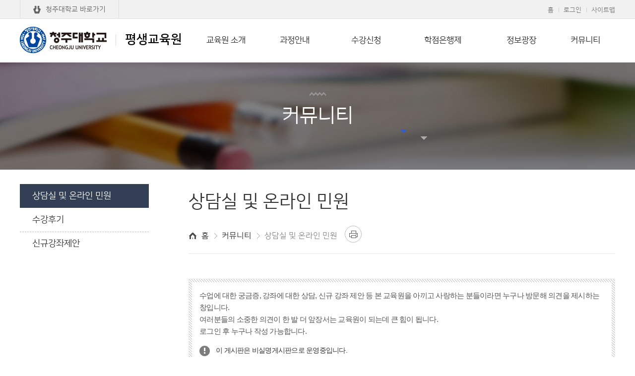

--- FILE ---
content_type: text/html; charset=UTF-8
request_url: https://cju.ac.kr/edulife/selectBbsNttList.do?bbsNo=43&key=654&
body_size: 28149
content:
























<!DOCTYPE html>
<html class="edulife" lang="ko">
<head>
	<meta charset="utf-8" />
	<meta http-equiv="X-UA-Compatible" content="IE=Edge"/>
	<meta name="viewport" content="width=device-width, initial-scale=1.0, maximum-scale=2.0, minimum-scale=1.0, user-scalable=yes" />

    <meta name="robots" content="index, follow">

    <meta name="Subject" content="청주대학교평생교육원">
    <meta name="title" content="상담실 및 온라인 민원-청주대학교평생교육원" />
    <meta name="author" content="https://www.cju.ac.kr">
    <meta name="description" content="교육원 소개, 과정안내,  개설과목, 등록, 학사일정, 학점은행제 등 수강신청 안내. " />
    <meta name="keywords" content="교육원 소개, 과정안내,  개설과목, 등록, 학사일정, 학점은행제 등 수강신청 안내. " />

    <meta property="og:title" content="상담실 및 온라인 민원-청주대학교평생교육원" />
    <meta property="og:url" content="https://www.cju.ac.kr/edulife/index.do" />
    <meta property="og:type" content="website">
    <meta property="og:description" content="교육원 소개, 과정안내,  개설과목, 등록, 학사일정, 학점은행제 등 수강신청 안내. " />
    <meta property="og:site_name" content="청주대학교평생교육원" />


	<link rel="stylesheet" type="text/css" href="/common/css/font.css" />
	<link rel="stylesheet" type="text/css" href="/site/edulife/css/sub.css" />
	<link rel="shortcut icon" type="image/x-icon" href="/favicon.ico" />
	<!--[if lt IE 10]><script type="text/javascript" src="/common/js/consolefix.js"></script><![endif]-->
	<!--[if lt IE 9]><script type="text/javascript" src="/common/js/html5.js"></script><![endif]-->
	<!--[if lt IE 7]><script type="text/javascript" src="/common/js/unitpngfix.js"></script><![endif]-->
	<script type="text/javascript" src="/common/js/jquery-1.12.4.min.js"></script>
	<script type="text/javascript" src="/common/js/jquery.easing.1.3.js"></script>
	<script type="text/javascript" src="/common/js/kit.js"></script>
	<script type="text/javascript" src="/common/js/layout.js"></script>
	<script type="text/javascript" src="/common/js/sub.js"></script>
	<script type="text/javascript" src="/site/edulife/js/common.js"></script>
	<script type="text/javascript" src="/site/edulife/js/sub.js"></script>
	<title>상담실 및 온라인 민원-평생교육원</title>
</head>

<body id="sub06">
	<div id="wrapper">
		<header id="header">
			<div class="accessibility">
				<a href="#container">본문 바로가기</a>
			</div>
			<div class="logo">
				<h1 class="wrap"><a href="/edulife/index.do"><img src="/common/images/layout/logo.png" alt="청주대학교 CHEONGJU UNIVERSITY " />평생교육원</a></h1>
			</div>
			<div class="gnb">
				<div class="wrap clearfix">
					<div class="gnb_left">
						<ul class="clearfix">
							<li class="cju"><a href="/www/index.do">청주대학교 바로가기</a></li>
						</ul>
					</div>
					<div class="gnb_right">
						<ul class="clearfix">
							<li><a href="/edulife/index.do">홈</a></li>
							
							
								
								
									<li class="login"><a href="https://www.cju.ac.kr/edulife/loginForm.do?key=654&amp;url=%2Fedulife%2Fsub.do%3Fkey%3D654">로그인</a></li>
								
							
							<li><a href="/edulife/sitemap.do?key=5222">사이트맵</a></li>
						</ul>
					</div>
				</div>
			</div>
			<div class="lnb_m_open">
				<button type="button">주메뉴 열기</button>
			</div>
			<nav class="lnb">
				<h2 class="skip">주메뉴</h2>
				<div class="lnb_m_title">
					<span>전체메뉴</span>
				</div>
				<div class="lnb_wrap">
					<div class="wrap">
						<div class="lnb_title">
							<div class="box_tit">
								<span class="big_title">청주대학교 부설</span>
								<span class="small_title">평생교육원</span>
							</div>
							<div class="box_subtit">
								<p>학점은행제 평가인정 교육기관</p>
							</div>
						</div>
						



	<ul class="depth1_menu clearfix">
				<li class="depth1_list">
			<a class="depth1_anchor"  href="/edulife/contents.do?key=623&" target="_self">교육원 소개</a>

			<ul class="depth2_menu">
							<li class="depth2_list"><a class="depth2_anchor" href="/edulife/contents.do?key=623&" target="_self">인사말</a>
				</li>
				<li class="depth2_list"><a class="depth2_anchor" href="/edulife/contents.do?key=7760&" target="_self">연혁</a>

					<ul class="depth3_menu">
											<li class="depth3_list"><a class="depth3_anchor" href="/edulife/contents.do?key=7760&" target="_self">2021~2026(현재)</a></li>
						<li class="depth3_list"><a class="depth3_anchor" href="/edulife/contents.do?key=7761&" target="_self">2016~2020</a></li>
						<li class="depth3_list"><a class="depth3_anchor" href="/edulife/contents.do?key=7762&" target="_self">2011~2015</a></li>
						<li class="depth3_list"><a class="depth3_anchor" href="/edulife/contents.do?key=7763&" target="_self">2006~2010</a></li>
						<li class="depth3_list"><a class="depth3_anchor" href="/edulife/contents.do?key=626&" target="_self">1999~2005</a></li>

	                </ul>

				</li>
				<li class="depth2_list"><a class="depth2_anchor" href="/edulife/contents.do?key=627&" target="_self">사명 및 비전</a>
				</li>
				<li class="depth2_list"><a class="depth2_anchor" href="/edulife/contents.do?key=628&" target="_self">조직도</a>
				</li>
				<li class="depth2_list"><a class="depth2_anchor" href="/edulife/selectBbsNttList.do?bbsNo=1043&key=5142&" target="_self">포토갤러리</a>
				</li>
				<li class="depth2_list"><a class="depth2_anchor" href="/edulife/contents.do?key=629&" target="_self">찾아오시는 길</a>
				</li>

			</ul>

		</li>
		<li class="depth1_list">
			<a class="depth1_anchor"  href="/edulife/contents.do?key=5461&" target="_self">과정안내</a>

			<ul class="depth2_menu">
							<li class="depth2_list"><a class="depth2_anchor" href="/edulife/contents.do?key=5461&" target="_self">모집요강</a>
				</li>
				<li class="depth2_list"><a class="depth2_anchor" href="/edulife/contents.do?key=631&" target="_self">접수 및 수강신청 방법</a>
				</li>
				<li class="depth2_list"><a class="depth2_anchor" href="/edulife/contents.do?key=5521&" target="_self">교육안내</a>
				</li>
				<li class="depth2_list"><a class="depth2_anchor" href="/edulife/contents.do?key=632&" target="_self">학사일정</a>
				</li>
				<li class="depth2_list"><a class="depth2_anchor" href="/edulife/contents.do?key=633&" target="_self">감면제도</a>
				</li>
				<li class="depth2_list"><a class="depth2_anchor" href="/edulife/contents.do?key=7684&" target="_self">환불제도</a>
				</li>

			</ul>

		</li>
		<li class="depth1_list">
			<a class="depth1_anchor"  href="/edulife/contents.do?key=8523&" target="_self">수강신청</a>

			<ul class="depth2_menu">
							<li class="depth2_list"><a class="depth2_anchor" href="/edulife/contents.do?key=8523&" target="_self">성인진로개발역량 향상교육</a>
				</li>
				<li class="depth2_list"><a class="depth2_anchor" href="/edulife/contents.do?key=8524&" target="_self">직업능력향상교육</a>
				</li>
				<li class="depth2_list"><a class="depth2_anchor" href="/edulife/contents.do?key=8525&" target="_self">인문교양교육</a>
				</li>
				<li class="depth2_list"><a class="depth2_anchor" href="/edulife/contents.do?key=8526&" target="_self">문화예술교육</a>
				</li>
				<li class="depth2_list"><a class="depth2_anchor" href="/edulife/contents.do?key=8527&" target="_self">학력보완교육</a>
				</li>
				<li class="depth2_list"><a class="depth2_anchor" href="/edulife/contents.do?key=8528&" target="_self">성인문해교육</a>
				</li>
				<li class="depth2_list"><a class="depth2_anchor" href="/edulife/contents.do?key=635&" target="_self">학점은행과정</a>
				</li>
				<li class="depth2_list"><a class="depth2_anchor" href="/edulife/contents.do?key=8522&" target="_self">시민참여교육</a>
				</li>
				<li class="depth2_list"><a class="depth2_anchor" href="/edulife/contents.do?key=643&" target="_self">등록확인/취소</a>
				</li>

			</ul>

		</li>
		<li class="depth1_list">
			<a class="depth1_anchor"  href="/edulife/contents.do?key=646&" target="_self">학점은행제</a>

			<ul class="depth2_menu">
							<li class="depth2_list"><a class="depth2_anchor" href="/edulife/contents.do?key=646&" target="_self">학점은행제란</a>
				</li>
				<li class="depth2_list"><a class="depth2_anchor" href="/edulife/contents.do?key=647&" target="_self">학습자등록 및 학점인정</a>
				</li>
				<li class="depth2_list"><a class="depth2_anchor" href="/edulife/contents.do?key=648&" target="_self">학점취득방법 및 유의사항</a>
				</li>
				<li class="depth2_list"><a class="depth2_anchor" href="/edulife/contents.do?key=649&" target="_self">학위취득</a>
				</li>
				<li class="depth2_list"><a class="depth2_anchor" href="/edulife/contents.do?key=650&" target="_self">증명서 발급</a>
				</li>

			</ul>

		</li>
		<li class="depth1_list">
			<a class="depth1_anchor"  href="/edulife/selectBbsNttList.do?bbsNo=41&key=652&" target="_self">정보광장</a>

			<ul class="depth2_menu">
							<li class="depth2_list"><a class="depth2_anchor" href="/edulife/selectBbsNttList.do?bbsNo=41&key=652&" target="_self">공지사항</a>
				</li>
				<li class="depth2_list"><a class="depth2_anchor" href="/edulife/selectBbsNttList.do?bbsNo=978&key=4762&" target="_self">홍보 및 보도자료</a>
				</li>
				<li class="depth2_list"><a class="depth2_anchor" href="/edulife/selectBbsNttList.do?bbsNo=42&key=653&" target="_self">수강생 자료실</a>
				</li>
				<li class="depth2_list"><a class="depth2_anchor" href="/edulife/selectBbsNttList.do?bbsNo=1072&key=5522&" target="_self">평생교육원 자료실</a>
				</li>

			</ul>

		</li>
		<li class="depth1_list">
			<a class="depth1_anchor"  href="/edulife/selectBbsNttList.do?bbsNo=43&key=654&" target="_self">커뮤니티</a>

			<ul class="depth2_menu">
							<li class="depth2_list"><a class="depth2_anchor" href="/edulife/selectBbsNttList.do?bbsNo=43&key=654&" target="_self">상담실 및 온라인 민원</a>
				</li>
				<li class="depth2_list"><a class="depth2_anchor" href="/edulife/selectBbsNttList.do?bbsNo=44&key=655&" target="_self">수강후기</a>
				</li>
				<li class="depth2_list"><a class="depth2_anchor" href="/edulife/selectBbsNttList.do?bbsNo=45&key=656&" target="_self">신규강좌제안</a>
				</li>

			</ul>

		</li>
    </ul>
					</div>
				</div>
				<div class="lnb_m_close">
					<button type="button">주메뉴 닫기</button>
				</div>
			</nav>
		</header>
		<!-- //header -->
		<hr />
		<div id="container" class="loaded">
			<div class="sub_visual">
				<div class="wrap">
					<div class="side_title">
						<strong>커뮤니티</strong>
					</div>
				</div>
			</div>
			<div class="wrap clearfix">
				<div class="side">
					<nav class="side_menu">
						<h2 class="skip">좌측메뉴</h2>
						

<ul class="depth2_menu">
			<li class="depth2_list actived"><a  class="depth2_anchor" href="/edulife/selectBbsNttList.do?bbsNo=43&key=654&" target="_self">상담실 및 온라인 민원</a>
		</li>
		<li class="depth2_list"><a  class="depth2_anchor" href="/edulife/selectBbsNttList.do?bbsNo=44&key=655&" target="_self">수강후기</a>
		</li>
		<li class="depth2_list"><a  class="depth2_anchor" href="/edulife/selectBbsNttList.do?bbsNo=45&key=656&" target="_self">신규강좌제안</a>
		</li>

</ul>

					</nav>
				</div>
				<!-- //side -->
				<main class="colgroup">
					<article>
						<header class="sub_head">
							<div class="sub_title">
								<h2>상담실 및 온라인 민원</h2>
							</div>
							<div class="rowgroup clearfix">
								<div class="path">
									<ul class="clearfix">
										<li>홈</li>
										
										<li>커뮤니티</li>
										
										<li class="actived">상담실 및 온라인 민원</li>
										
									</ul>
								</div>
								<div class="addons">
									<button type="button" class="print" title="새창"><span>프린트</span></button>
								</div>
							</div>
							
						</header>
						<div id="contents" class="cts654">  <!-- class="cts메뉴키" 추가해주세요  -->
							<link rel="stylesheet" href="/common/css/board.css"/>
<script type="text/javascript" src="/common/js/board.js"></script>
<div id="board" class="clearfix">

	<div class="bbs_explain_top"><div class="bbs_explain_inside"><p>수업에 대한 궁금증, 강좌에 대한 상담, 신규 강좌 제안 등 본 교육원을 아끼고 사랑하는 분들이라면 누구나 방문해 의견을 제시하는 창입니다. <br/>여러분들의 소중한 의견이 한 발 더 앞장서는 교육원이 되는데 큰 힘이 됩니다. <br/>로그인 후 누구나 작성 가능합니다.</p>
<span class="warning">이 게시판은 비실명게시판으로 운영중입니다.</span></div></div>








	


    <div class="bbs_search">
        <form name="bbsNttSearchForm" id="bbsNttSearch" action="./selectBbsNttList.do" method="get" class="boardSearchForm">
            <fieldset>
                <legend>게시물 검색</legend>
	            <input type="hidden" name="key" id="key" value="654"/>
	            <input type="hidden" name="bbsNo" id="bbsNo" value="43"/>
	            <input type="hidden" name="integrDeptCode" id="integrDeptCode" value=""/>
				<input type="hidden" name="searchCtgry" id="searchCtgry" value=""/>



				
	            


	            
	            


				<label class="skip" for="searchCnd">검색항목선택</label>
                <select name="searchCnd" id="searchCnd" class="select" title="검색항목선택">
									
					<option value="SJ" >제목</option>
					
					
					<option value="CN" >내용</option>
					
					
	            </select>

                <span>
                	<label for="searchKrwd" class="skip">검색어 입력</label>
		            <input name="searchKrwd" id="searchKrwd" type="text" class="input_text" title="검색어 입력" value="" />
                    <input value="검색" type="submit" class="submit" />
                </span>
            </fieldset>
        </form>
    </div>	<div class="bbs_info clearfix">

        <div class="bbs_left bbs_count">
            <span>총 게시물  <strong>86</strong> 개</span>,
            <span class="division_line">페이지 <strong> 1</strong> / 9</span>
                    </div>	</div>




	

	
	
	
	
	
	
	

	

    <table class="bbs_default list">
        <caption>상담실 및 온라인 민원에 대한 목록 - 번호, 제목, , 작성일, 조회수 순으로 내용을 제공하고 있습니다.</caption>
		<colgroup>
		
			
			<col style="width:60px"/>
			
			
			<col />
			
			
			
			<col style="width:90px"/>
			
			
			<col style="width:90px"/>
			
		
		<col style="width:130px;"/>
		</colgroup>
        <thead>
            <tr>
            	
			
			<th scope="col"  class="web_block">번호</th>
			
			
			<th scope="col" >제목</th>
			
			
			
			<th scope="col" >작성일</th>
			
			
			<th scope="col"  class="web_block">조회수</th>
			
				
				<th scope="col">상태</th>
            </tr>
        </thead>
        <tbody class="tb">

    



	
	
	    <tr>
	    	
			
			<td  class="web_block">
           			86
           	</td>
			
			
			<td  class="subject secret">
						
           				
           				<a href="./selectBbsNttView.do?bbsNo=43&amp;nttNo=146140&amp;&amp;pageUnit=10&amp;key=654&amp;pageIndex=1" title="비밀글">
           				<img src="/common/images/board/ico_secret.gif" width="10" height="13" alt="비밀글" /> 
           				사회복지실습
           				
           				
           				</a>
           	</td>
			
			
			
			<td  class="date">
           			2026.01.07
           	</td>
			
			
			<td  class="web_block">
           			1
           	</td>
			
			

			<td>
				
				
					
					
					<span class="label type4">답변완료</span>
					
					
					
				
			</td>

        </tr>
		
	
	    <tr>
	    	
			
			<td  class="web_block">
           			85
           	</td>
			
			
			<td  class="subject secret">
						
           				
           				<a href="./selectBbsNttView.do?bbsNo=43&amp;nttNo=146013&amp;&amp;pageUnit=10&amp;key=654&amp;pageIndex=1" title="비밀글">
           				<img src="/common/images/board/ico_secret.gif" width="10" height="13" alt="비밀글" /> 
           				겨울학기 수업 환불
           				
           				
           				</a>
           	</td>
			
			
			
			<td  class="date">
           			2025.12.30
           	</td>
			
			
			<td  class="web_block">
           			3
           	</td>
			
			

			<td>
				
				
					
					
					<span class="label type4">답변완료</span>
					
					
					
				
			</td>

        </tr>
		
	
	    <tr>
	    	
			
			<td  class="web_block">
           			84
           	</td>
			
			
			<td  class="subject secret">
						
           				
           				<a href="./selectBbsNttView.do?bbsNo=43&amp;nttNo=145966&amp;&amp;pageUnit=10&amp;key=654&amp;pageIndex=1" title="비밀글">
           				<img src="/common/images/board/ico_secret.gif" width="10" height="13" alt="비밀글" /> 
           				사회복지 현장 실습
           				
           				
           				</a>
           	</td>
			
			
			
			<td  class="date">
           			2025.12.28
           	</td>
			
			
			<td  class="web_block">
           			3
           	</td>
			
			

			<td>
				
				
					
					
					<span class="label type4">답변완료</span>
					
					
					
				
			</td>

        </tr>
		
	
	    <tr>
	    	
			
			<td  class="web_block">
           			83
           	</td>
			
			
			<td  class="subject secret">
						
           				
           				<a href="./selectBbsNttView.do?bbsNo=43&amp;nttNo=145295&amp;&amp;pageUnit=10&amp;key=654&amp;pageIndex=1" title="비밀글">
           				<img src="/common/images/board/ico_secret.gif" width="10" height="13" alt="비밀글" /> 
           				사회복지사 실습문의
           				
           				
           				</a>
           	</td>
			
			
			
			<td  class="date">
           			2025.12.02
           	</td>
			
			
			<td  class="web_block">
           			3
           	</td>
			
			

			<td>
				
				
					
					
					<span class="label type4">답변완료</span>
					
					
					
				
			</td>

        </tr>
		
	
	    <tr>
	    	
			
			<td  class="web_block">
           			82
           	</td>
			
			
			<td  class="subject secret">
						
           				
           				<a href="./selectBbsNttView.do?bbsNo=43&amp;nttNo=145115&amp;&amp;pageUnit=10&amp;key=654&amp;pageIndex=1" title="비밀글">
           				<img src="/common/images/board/ico_secret.gif" width="10" height="13" alt="비밀글" /> 
           				사회복지사 현장실습문의
           				
           				
           				</a>
           	</td>
			
			
			
			<td  class="date">
           			2025.11.25
           	</td>
			
			
			<td  class="web_block">
           			5
           	</td>
			
			

			<td>
				
				
					
					
					<span class="label type4">답변완료</span>
					
					
					
				
			</td>

        </tr>
		
	
	    <tr>
	    	
			
			<td  class="web_block">
           			81
           	</td>
			
			
			<td  class="subject secret">
						
           				
           				<a href="./selectBbsNttView.do?bbsNo=43&amp;nttNo=144651&amp;&amp;pageUnit=10&amp;key=654&amp;pageIndex=1" title="비밀글">
           				<img src="/common/images/board/ico_secret.gif" width="10" height="13" alt="비밀글" /> 
           				사이버강의 출결 문의
           				
           				
           				</a>
           	</td>
			
			
			
			<td  class="date">
           			2025.11.06
           	</td>
			
			
			<td  class="web_block">
           			3
           	</td>
			
			

			<td>
				
				
					
					
					<span class="label type4">답변완료</span>
					
					
					
				
			</td>

        </tr>
		
	
	    <tr>
	    	
			
			<td  class="web_block">
           			80
           	</td>
			
			
			<td  class="subject secret">
						
           				
           				<a href="./selectBbsNttView.do?bbsNo=43&amp;nttNo=143582&amp;&amp;pageUnit=10&amp;key=654&amp;pageIndex=1" title="비밀글">
           				<img src="/common/images/board/ico_secret.gif" width="10" height="13" alt="비밀글" /> 
           				수강 취소
           				
           				
           				</a>
           	</td>
			
			
			
			<td  class="date">
           			2025.09.17
           	</td>
			
			
			<td  class="web_block">
           			3
           	</td>
			
			

			<td>
				
				
					
					
					<span class="label type4">답변완료</span>
					
					
					
				
			</td>

        </tr>
		
	
	    <tr>
	    	
			
			<td  class="web_block">
           			79
           	</td>
			
			
			<td  class="subject secret">
						
           				
           				<a href="./selectBbsNttView.do?bbsNo=43&amp;nttNo=142705&amp;&amp;pageUnit=10&amp;key=654&amp;pageIndex=1" title="비밀글">
           				<img src="/common/images/board/ico_secret.gif" width="10" height="13" alt="비밀글" /> 
           				재수강 감면 문의
           				
           				
           				</a>
           	</td>
			
			
			
			<td  class="date">
           			2025.08.27
           	</td>
			
			
			<td  class="web_block">
           			6
           	</td>
			
			

			<td>
				
				
					
					
					<span class="label type4">답변완료</span>
					
					
					
				
			</td>

        </tr>
		
	
	    <tr>
	    	
			
			<td  class="web_block">
           			78
           	</td>
			
			
			<td  class="subject secret">
						
           				
           				<a href="./selectBbsNttView.do?bbsNo=43&amp;nttNo=141759&amp;&amp;pageUnit=10&amp;key=654&amp;pageIndex=1" title="비밀글">
           				<img src="/common/images/board/ico_secret.gif" width="10" height="13" alt="비밀글" /> 
           				수강취소 환불
           				
           				
           				</a>
           	</td>
			
			
			
			<td  class="date">
           			2025.07.01
           	</td>
			
			
			<td  class="web_block">
           			5
           	</td>
			
			

			<td>
				
				
					
					
					<span class="label type4">답변완료</span>
					
					
					
				
			</td>

        </tr>
		
	
	    <tr>
	    	
			
			<td  class="web_block">
           			77
           	</td>
			
			
			<td  class="subject secret">
						
           				
           				<a href="./selectBbsNttView.do?bbsNo=43&amp;nttNo=141679&amp;&amp;pageUnit=10&amp;key=654&amp;pageIndex=1" title="비밀글">
           				<img src="/common/images/board/ico_secret.gif" width="10" height="13" alt="비밀글" /> 
           				가을학기 사회복지 현장실습세미나
           				
           				
           				</a>
           	</td>
			
			
			
			<td  class="date">
           			2025.06.26
           	</td>
			
			
			<td  class="web_block">
           			2
           	</td>
			
			

			<td>
				
				
					
					
					<span class="label type4">답변완료</span>
					
					
					
				
			</td>

        </tr>
		
	
	
		</tbody>
    </table>
    <!-- //table type -->



    <div class="pagination">
    	
		<span class="page_btn prev_group"></span><span class="page"><span class="page_wrap">
<strong title="현재 1페이지">1</strong>
<a href="./selectBbsNttList.do?bbsNo=43&amp;&amp;pageUnit=10&amp;key=654&amp;pageIndex=2" title="2 페이지 이동">2</a>
<a href="./selectBbsNttList.do?bbsNo=43&amp;&amp;pageUnit=10&amp;key=654&amp;pageIndex=3" title="3 페이지 이동">3</a>
<a href="./selectBbsNttList.do?bbsNo=43&amp;&amp;pageUnit=10&amp;key=654&amp;pageIndex=4" title="4 페이지 이동">4</a>
<a href="./selectBbsNttList.do?bbsNo=43&amp;&amp;pageUnit=10&amp;key=654&amp;pageIndex=5" title="5 페이지 이동">5</a>
<a href="./selectBbsNttList.do?bbsNo=43&amp;&amp;pageUnit=10&amp;key=654&amp;pageIndex=6" title="6 페이지 이동">6</a>
<a href="./selectBbsNttList.do?bbsNo=43&amp;&amp;pageUnit=10&amp;key=654&amp;pageIndex=7" title="7 페이지 이동">7</a>
<a href="./selectBbsNttList.do?bbsNo=43&amp;&amp;pageUnit=10&amp;key=654&amp;pageIndex=8" title="8 페이지 이동">8</a>
<a href="./selectBbsNttList.do?bbsNo=43&amp;&amp;pageUnit=10&amp;key=654&amp;pageIndex=9" title="9 페이지 이동">9</a></span></span><span class="page_btn next_group">
<a href="./selectBbsNttList.do?bbsNo=43&amp;&amp;pageUnit=10&amp;key=654&amp;pageIndex=2" class="next_one">다음 페이지<i></i></a></span>

    </div>


	<div class="bbs_btn_wrap clearfix">
		    	

        <div class="bbs_right">
        	
		       	
		       	
		       		
		       		
		       	
			



	       	
       	</div>
	</div>
	







</div>
						</div>
						<footer class="satisfaction">
							<!--



<h3 class="skip manager_info">담당자 정보</h3>
<div class="manager_info clearfix">
	<ul class="clearfix chrge_info">
		

		

		

		
		<li id="li_cntnts_update_de" style="display:none">
			<span class="title">최종수정일</span>
			<time datetime="2017-04-20" class="text">2017.04.20</time>
		</li>
		
	</ul>
</div>

<script>
$(function() {
    if($('#li_cntnts_update_de').length > 0) {
        var uri = window.location.href;
        if(uri.indexOf("/contents.do?") != -1) {
            $('#li_cntnts_update_de').show();
        }
        else {
            $('#li_cntnts_update_de').remove();
        }           

    }
    
    if($('ul.chrge_info').find('li').length == 0) {
        $('h3.manager_info,div.manager_info').remove();
    }
});
</script>
-->
						</footer>
					</article>
				</main>
				<!-- //colgroup -->
			</div>
		</div>
		<!-- //container -->
		<hr />
		<footer id="footer">
			<div class="wrap">
				<div class="footer_logo">
					<img src="/common/images/layout/public/footer_logo.png" alt="1924&middot;청주대학교&middot;1947 CHEONGJU UNIVERSITY" />
				</div>
				<div class="footer_nav">
					
					
<ul class="clearfix">
		<li class="privacy">
			<a href="/www/contents.do?key=4643" target="_blank"  title="새창">개인정보처리방침</a>
		</li>
		<li class="email">
			<a href="/www/contents.do?key=4662" target="_blank"  title="새창">이메일주소수집거부</a>
		</li>
		<li class="location">
			<a href="/www/contents.do?key=4477" target="_blank"  title="새창">찾아오시는 길</a>
		</li>
		<li>
			<a href="http://www.cju.ac.kr/startup/contents.do?key=5351&amp;" target="_blank"  title="새창">이용약관</a>
		</li>
</ul>

				</div>
				<div class="footer_info">
            		<address>[28503] 충청북도 청주시 청원구 대성로298<mark>TEL. 043-229-8778, 8779, RISE평생교육 사업 043-299-7673, SMART형 충북평생학습 사업 299-7689</mark><mark>FAX. 043-229-8961</mark><mark></mark></address>
            		<p>COPYRIGHT (C) 2017 CHEONGJU UNIVERSITY. ALL RIGHTS RESERVED</p>
		        </div>
			</div>
			




		</footer>
		<!-- //footer -->
	</div>
</body>
</html>


--- FILE ---
content_type: text/html; charset=UTF-8
request_url: https://cju.ac.kr/edulife/selectBbsNttList.do?bbsNo=43&key=654&
body_size: 28149
content:
























<!DOCTYPE html>
<html class="edulife" lang="ko">
<head>
	<meta charset="utf-8" />
	<meta http-equiv="X-UA-Compatible" content="IE=Edge"/>
	<meta name="viewport" content="width=device-width, initial-scale=1.0, maximum-scale=2.0, minimum-scale=1.0, user-scalable=yes" />

    <meta name="robots" content="index, follow">

    <meta name="Subject" content="청주대학교평생교육원">
    <meta name="title" content="상담실 및 온라인 민원-청주대학교평생교육원" />
    <meta name="author" content="https://www.cju.ac.kr">
    <meta name="description" content="교육원 소개, 과정안내,  개설과목, 등록, 학사일정, 학점은행제 등 수강신청 안내. " />
    <meta name="keywords" content="교육원 소개, 과정안내,  개설과목, 등록, 학사일정, 학점은행제 등 수강신청 안내. " />

    <meta property="og:title" content="상담실 및 온라인 민원-청주대학교평생교육원" />
    <meta property="og:url" content="https://www.cju.ac.kr/edulife/index.do" />
    <meta property="og:type" content="website">
    <meta property="og:description" content="교육원 소개, 과정안내,  개설과목, 등록, 학사일정, 학점은행제 등 수강신청 안내. " />
    <meta property="og:site_name" content="청주대학교평생교육원" />


	<link rel="stylesheet" type="text/css" href="/common/css/font.css" />
	<link rel="stylesheet" type="text/css" href="/site/edulife/css/sub.css" />
	<link rel="shortcut icon" type="image/x-icon" href="/favicon.ico" />
	<!--[if lt IE 10]><script type="text/javascript" src="/common/js/consolefix.js"></script><![endif]-->
	<!--[if lt IE 9]><script type="text/javascript" src="/common/js/html5.js"></script><![endif]-->
	<!--[if lt IE 7]><script type="text/javascript" src="/common/js/unitpngfix.js"></script><![endif]-->
	<script type="text/javascript" src="/common/js/jquery-1.12.4.min.js"></script>
	<script type="text/javascript" src="/common/js/jquery.easing.1.3.js"></script>
	<script type="text/javascript" src="/common/js/kit.js"></script>
	<script type="text/javascript" src="/common/js/layout.js"></script>
	<script type="text/javascript" src="/common/js/sub.js"></script>
	<script type="text/javascript" src="/site/edulife/js/common.js"></script>
	<script type="text/javascript" src="/site/edulife/js/sub.js"></script>
	<title>상담실 및 온라인 민원-평생교육원</title>
</head>

<body id="sub06">
	<div id="wrapper">
		<header id="header">
			<div class="accessibility">
				<a href="#container">본문 바로가기</a>
			</div>
			<div class="logo">
				<h1 class="wrap"><a href="/edulife/index.do"><img src="/common/images/layout/logo.png" alt="청주대학교 CHEONGJU UNIVERSITY " />평생교육원</a></h1>
			</div>
			<div class="gnb">
				<div class="wrap clearfix">
					<div class="gnb_left">
						<ul class="clearfix">
							<li class="cju"><a href="/www/index.do">청주대학교 바로가기</a></li>
						</ul>
					</div>
					<div class="gnb_right">
						<ul class="clearfix">
							<li><a href="/edulife/index.do">홈</a></li>
							
							
								
								
									<li class="login"><a href="https://www.cju.ac.kr/edulife/loginForm.do?key=654&amp;url=%2Fedulife%2Fsub.do%3Fkey%3D654">로그인</a></li>
								
							
							<li><a href="/edulife/sitemap.do?key=5222">사이트맵</a></li>
						</ul>
					</div>
				</div>
			</div>
			<div class="lnb_m_open">
				<button type="button">주메뉴 열기</button>
			</div>
			<nav class="lnb">
				<h2 class="skip">주메뉴</h2>
				<div class="lnb_m_title">
					<span>전체메뉴</span>
				</div>
				<div class="lnb_wrap">
					<div class="wrap">
						<div class="lnb_title">
							<div class="box_tit">
								<span class="big_title">청주대학교 부설</span>
								<span class="small_title">평생교육원</span>
							</div>
							<div class="box_subtit">
								<p>학점은행제 평가인정 교육기관</p>
							</div>
						</div>
						



	<ul class="depth1_menu clearfix">
				<li class="depth1_list">
			<a class="depth1_anchor"  href="/edulife/contents.do?key=623&" target="_self">교육원 소개</a>

			<ul class="depth2_menu">
							<li class="depth2_list"><a class="depth2_anchor" href="/edulife/contents.do?key=623&" target="_self">인사말</a>
				</li>
				<li class="depth2_list"><a class="depth2_anchor" href="/edulife/contents.do?key=7760&" target="_self">연혁</a>

					<ul class="depth3_menu">
											<li class="depth3_list"><a class="depth3_anchor" href="/edulife/contents.do?key=7760&" target="_self">2021~2026(현재)</a></li>
						<li class="depth3_list"><a class="depth3_anchor" href="/edulife/contents.do?key=7761&" target="_self">2016~2020</a></li>
						<li class="depth3_list"><a class="depth3_anchor" href="/edulife/contents.do?key=7762&" target="_self">2011~2015</a></li>
						<li class="depth3_list"><a class="depth3_anchor" href="/edulife/contents.do?key=7763&" target="_self">2006~2010</a></li>
						<li class="depth3_list"><a class="depth3_anchor" href="/edulife/contents.do?key=626&" target="_self">1999~2005</a></li>

	                </ul>

				</li>
				<li class="depth2_list"><a class="depth2_anchor" href="/edulife/contents.do?key=627&" target="_self">사명 및 비전</a>
				</li>
				<li class="depth2_list"><a class="depth2_anchor" href="/edulife/contents.do?key=628&" target="_self">조직도</a>
				</li>
				<li class="depth2_list"><a class="depth2_anchor" href="/edulife/selectBbsNttList.do?bbsNo=1043&key=5142&" target="_self">포토갤러리</a>
				</li>
				<li class="depth2_list"><a class="depth2_anchor" href="/edulife/contents.do?key=629&" target="_self">찾아오시는 길</a>
				</li>

			</ul>

		</li>
		<li class="depth1_list">
			<a class="depth1_anchor"  href="/edulife/contents.do?key=5461&" target="_self">과정안내</a>

			<ul class="depth2_menu">
							<li class="depth2_list"><a class="depth2_anchor" href="/edulife/contents.do?key=5461&" target="_self">모집요강</a>
				</li>
				<li class="depth2_list"><a class="depth2_anchor" href="/edulife/contents.do?key=631&" target="_self">접수 및 수강신청 방법</a>
				</li>
				<li class="depth2_list"><a class="depth2_anchor" href="/edulife/contents.do?key=5521&" target="_self">교육안내</a>
				</li>
				<li class="depth2_list"><a class="depth2_anchor" href="/edulife/contents.do?key=632&" target="_self">학사일정</a>
				</li>
				<li class="depth2_list"><a class="depth2_anchor" href="/edulife/contents.do?key=633&" target="_self">감면제도</a>
				</li>
				<li class="depth2_list"><a class="depth2_anchor" href="/edulife/contents.do?key=7684&" target="_self">환불제도</a>
				</li>

			</ul>

		</li>
		<li class="depth1_list">
			<a class="depth1_anchor"  href="/edulife/contents.do?key=8523&" target="_self">수강신청</a>

			<ul class="depth2_menu">
							<li class="depth2_list"><a class="depth2_anchor" href="/edulife/contents.do?key=8523&" target="_self">성인진로개발역량 향상교육</a>
				</li>
				<li class="depth2_list"><a class="depth2_anchor" href="/edulife/contents.do?key=8524&" target="_self">직업능력향상교육</a>
				</li>
				<li class="depth2_list"><a class="depth2_anchor" href="/edulife/contents.do?key=8525&" target="_self">인문교양교육</a>
				</li>
				<li class="depth2_list"><a class="depth2_anchor" href="/edulife/contents.do?key=8526&" target="_self">문화예술교육</a>
				</li>
				<li class="depth2_list"><a class="depth2_anchor" href="/edulife/contents.do?key=8527&" target="_self">학력보완교육</a>
				</li>
				<li class="depth2_list"><a class="depth2_anchor" href="/edulife/contents.do?key=8528&" target="_self">성인문해교육</a>
				</li>
				<li class="depth2_list"><a class="depth2_anchor" href="/edulife/contents.do?key=635&" target="_self">학점은행과정</a>
				</li>
				<li class="depth2_list"><a class="depth2_anchor" href="/edulife/contents.do?key=8522&" target="_self">시민참여교육</a>
				</li>
				<li class="depth2_list"><a class="depth2_anchor" href="/edulife/contents.do?key=643&" target="_self">등록확인/취소</a>
				</li>

			</ul>

		</li>
		<li class="depth1_list">
			<a class="depth1_anchor"  href="/edulife/contents.do?key=646&" target="_self">학점은행제</a>

			<ul class="depth2_menu">
							<li class="depth2_list"><a class="depth2_anchor" href="/edulife/contents.do?key=646&" target="_self">학점은행제란</a>
				</li>
				<li class="depth2_list"><a class="depth2_anchor" href="/edulife/contents.do?key=647&" target="_self">학습자등록 및 학점인정</a>
				</li>
				<li class="depth2_list"><a class="depth2_anchor" href="/edulife/contents.do?key=648&" target="_self">학점취득방법 및 유의사항</a>
				</li>
				<li class="depth2_list"><a class="depth2_anchor" href="/edulife/contents.do?key=649&" target="_self">학위취득</a>
				</li>
				<li class="depth2_list"><a class="depth2_anchor" href="/edulife/contents.do?key=650&" target="_self">증명서 발급</a>
				</li>

			</ul>

		</li>
		<li class="depth1_list">
			<a class="depth1_anchor"  href="/edulife/selectBbsNttList.do?bbsNo=41&key=652&" target="_self">정보광장</a>

			<ul class="depth2_menu">
							<li class="depth2_list"><a class="depth2_anchor" href="/edulife/selectBbsNttList.do?bbsNo=41&key=652&" target="_self">공지사항</a>
				</li>
				<li class="depth2_list"><a class="depth2_anchor" href="/edulife/selectBbsNttList.do?bbsNo=978&key=4762&" target="_self">홍보 및 보도자료</a>
				</li>
				<li class="depth2_list"><a class="depth2_anchor" href="/edulife/selectBbsNttList.do?bbsNo=42&key=653&" target="_self">수강생 자료실</a>
				</li>
				<li class="depth2_list"><a class="depth2_anchor" href="/edulife/selectBbsNttList.do?bbsNo=1072&key=5522&" target="_self">평생교육원 자료실</a>
				</li>

			</ul>

		</li>
		<li class="depth1_list">
			<a class="depth1_anchor"  href="/edulife/selectBbsNttList.do?bbsNo=43&key=654&" target="_self">커뮤니티</a>

			<ul class="depth2_menu">
							<li class="depth2_list"><a class="depth2_anchor" href="/edulife/selectBbsNttList.do?bbsNo=43&key=654&" target="_self">상담실 및 온라인 민원</a>
				</li>
				<li class="depth2_list"><a class="depth2_anchor" href="/edulife/selectBbsNttList.do?bbsNo=44&key=655&" target="_self">수강후기</a>
				</li>
				<li class="depth2_list"><a class="depth2_anchor" href="/edulife/selectBbsNttList.do?bbsNo=45&key=656&" target="_self">신규강좌제안</a>
				</li>

			</ul>

		</li>
    </ul>
					</div>
				</div>
				<div class="lnb_m_close">
					<button type="button">주메뉴 닫기</button>
				</div>
			</nav>
		</header>
		<!-- //header -->
		<hr />
		<div id="container" class="loaded">
			<div class="sub_visual">
				<div class="wrap">
					<div class="side_title">
						<strong>커뮤니티</strong>
					</div>
				</div>
			</div>
			<div class="wrap clearfix">
				<div class="side">
					<nav class="side_menu">
						<h2 class="skip">좌측메뉴</h2>
						

<ul class="depth2_menu">
			<li class="depth2_list actived"><a  class="depth2_anchor" href="/edulife/selectBbsNttList.do?bbsNo=43&key=654&" target="_self">상담실 및 온라인 민원</a>
		</li>
		<li class="depth2_list"><a  class="depth2_anchor" href="/edulife/selectBbsNttList.do?bbsNo=44&key=655&" target="_self">수강후기</a>
		</li>
		<li class="depth2_list"><a  class="depth2_anchor" href="/edulife/selectBbsNttList.do?bbsNo=45&key=656&" target="_self">신규강좌제안</a>
		</li>

</ul>

					</nav>
				</div>
				<!-- //side -->
				<main class="colgroup">
					<article>
						<header class="sub_head">
							<div class="sub_title">
								<h2>상담실 및 온라인 민원</h2>
							</div>
							<div class="rowgroup clearfix">
								<div class="path">
									<ul class="clearfix">
										<li>홈</li>
										
										<li>커뮤니티</li>
										
										<li class="actived">상담실 및 온라인 민원</li>
										
									</ul>
								</div>
								<div class="addons">
									<button type="button" class="print" title="새창"><span>프린트</span></button>
								</div>
							</div>
							
						</header>
						<div id="contents" class="cts654">  <!-- class="cts메뉴키" 추가해주세요  -->
							<link rel="stylesheet" href="/common/css/board.css"/>
<script type="text/javascript" src="/common/js/board.js"></script>
<div id="board" class="clearfix">

	<div class="bbs_explain_top"><div class="bbs_explain_inside"><p>수업에 대한 궁금증, 강좌에 대한 상담, 신규 강좌 제안 등 본 교육원을 아끼고 사랑하는 분들이라면 누구나 방문해 의견을 제시하는 창입니다. <br/>여러분들의 소중한 의견이 한 발 더 앞장서는 교육원이 되는데 큰 힘이 됩니다. <br/>로그인 후 누구나 작성 가능합니다.</p>
<span class="warning">이 게시판은 비실명게시판으로 운영중입니다.</span></div></div>








	


    <div class="bbs_search">
        <form name="bbsNttSearchForm" id="bbsNttSearch" action="./selectBbsNttList.do" method="get" class="boardSearchForm">
            <fieldset>
                <legend>게시물 검색</legend>
	            <input type="hidden" name="key" id="key" value="654"/>
	            <input type="hidden" name="bbsNo" id="bbsNo" value="43"/>
	            <input type="hidden" name="integrDeptCode" id="integrDeptCode" value=""/>
				<input type="hidden" name="searchCtgry" id="searchCtgry" value=""/>



				
	            


	            
	            


				<label class="skip" for="searchCnd">검색항목선택</label>
                <select name="searchCnd" id="searchCnd" class="select" title="검색항목선택">
									
					<option value="SJ" >제목</option>
					
					
					<option value="CN" >내용</option>
					
					
	            </select>

                <span>
                	<label for="searchKrwd" class="skip">검색어 입력</label>
		            <input name="searchKrwd" id="searchKrwd" type="text" class="input_text" title="검색어 입력" value="" />
                    <input value="검색" type="submit" class="submit" />
                </span>
            </fieldset>
        </form>
    </div>	<div class="bbs_info clearfix">

        <div class="bbs_left bbs_count">
            <span>총 게시물  <strong>86</strong> 개</span>,
            <span class="division_line">페이지 <strong> 1</strong> / 9</span>
                    </div>	</div>




	

	
	
	
	
	
	
	

	

    <table class="bbs_default list">
        <caption>상담실 및 온라인 민원에 대한 목록 - 번호, 제목, , 작성일, 조회수 순으로 내용을 제공하고 있습니다.</caption>
		<colgroup>
		
			
			<col style="width:60px"/>
			
			
			<col />
			
			
			
			<col style="width:90px"/>
			
			
			<col style="width:90px"/>
			
		
		<col style="width:130px;"/>
		</colgroup>
        <thead>
            <tr>
            	
			
			<th scope="col"  class="web_block">번호</th>
			
			
			<th scope="col" >제목</th>
			
			
			
			<th scope="col" >작성일</th>
			
			
			<th scope="col"  class="web_block">조회수</th>
			
				
				<th scope="col">상태</th>
            </tr>
        </thead>
        <tbody class="tb">

    



	
	
	    <tr>
	    	
			
			<td  class="web_block">
           			86
           	</td>
			
			
			<td  class="subject secret">
						
           				
           				<a href="./selectBbsNttView.do?bbsNo=43&amp;nttNo=146140&amp;&amp;pageUnit=10&amp;key=654&amp;pageIndex=1" title="비밀글">
           				<img src="/common/images/board/ico_secret.gif" width="10" height="13" alt="비밀글" /> 
           				사회복지실습
           				
           				
           				</a>
           	</td>
			
			
			
			<td  class="date">
           			2026.01.07
           	</td>
			
			
			<td  class="web_block">
           			1
           	</td>
			
			

			<td>
				
				
					
					
					<span class="label type4">답변완료</span>
					
					
					
				
			</td>

        </tr>
		
	
	    <tr>
	    	
			
			<td  class="web_block">
           			85
           	</td>
			
			
			<td  class="subject secret">
						
           				
           				<a href="./selectBbsNttView.do?bbsNo=43&amp;nttNo=146013&amp;&amp;pageUnit=10&amp;key=654&amp;pageIndex=1" title="비밀글">
           				<img src="/common/images/board/ico_secret.gif" width="10" height="13" alt="비밀글" /> 
           				겨울학기 수업 환불
           				
           				
           				</a>
           	</td>
			
			
			
			<td  class="date">
           			2025.12.30
           	</td>
			
			
			<td  class="web_block">
           			3
           	</td>
			
			

			<td>
				
				
					
					
					<span class="label type4">답변완료</span>
					
					
					
				
			</td>

        </tr>
		
	
	    <tr>
	    	
			
			<td  class="web_block">
           			84
           	</td>
			
			
			<td  class="subject secret">
						
           				
           				<a href="./selectBbsNttView.do?bbsNo=43&amp;nttNo=145966&amp;&amp;pageUnit=10&amp;key=654&amp;pageIndex=1" title="비밀글">
           				<img src="/common/images/board/ico_secret.gif" width="10" height="13" alt="비밀글" /> 
           				사회복지 현장 실습
           				
           				
           				</a>
           	</td>
			
			
			
			<td  class="date">
           			2025.12.28
           	</td>
			
			
			<td  class="web_block">
           			3
           	</td>
			
			

			<td>
				
				
					
					
					<span class="label type4">답변완료</span>
					
					
					
				
			</td>

        </tr>
		
	
	    <tr>
	    	
			
			<td  class="web_block">
           			83
           	</td>
			
			
			<td  class="subject secret">
						
           				
           				<a href="./selectBbsNttView.do?bbsNo=43&amp;nttNo=145295&amp;&amp;pageUnit=10&amp;key=654&amp;pageIndex=1" title="비밀글">
           				<img src="/common/images/board/ico_secret.gif" width="10" height="13" alt="비밀글" /> 
           				사회복지사 실습문의
           				
           				
           				</a>
           	</td>
			
			
			
			<td  class="date">
           			2025.12.02
           	</td>
			
			
			<td  class="web_block">
           			3
           	</td>
			
			

			<td>
				
				
					
					
					<span class="label type4">답변완료</span>
					
					
					
				
			</td>

        </tr>
		
	
	    <tr>
	    	
			
			<td  class="web_block">
           			82
           	</td>
			
			
			<td  class="subject secret">
						
           				
           				<a href="./selectBbsNttView.do?bbsNo=43&amp;nttNo=145115&amp;&amp;pageUnit=10&amp;key=654&amp;pageIndex=1" title="비밀글">
           				<img src="/common/images/board/ico_secret.gif" width="10" height="13" alt="비밀글" /> 
           				사회복지사 현장실습문의
           				
           				
           				</a>
           	</td>
			
			
			
			<td  class="date">
           			2025.11.25
           	</td>
			
			
			<td  class="web_block">
           			5
           	</td>
			
			

			<td>
				
				
					
					
					<span class="label type4">답변완료</span>
					
					
					
				
			</td>

        </tr>
		
	
	    <tr>
	    	
			
			<td  class="web_block">
           			81
           	</td>
			
			
			<td  class="subject secret">
						
           				
           				<a href="./selectBbsNttView.do?bbsNo=43&amp;nttNo=144651&amp;&amp;pageUnit=10&amp;key=654&amp;pageIndex=1" title="비밀글">
           				<img src="/common/images/board/ico_secret.gif" width="10" height="13" alt="비밀글" /> 
           				사이버강의 출결 문의
           				
           				
           				</a>
           	</td>
			
			
			
			<td  class="date">
           			2025.11.06
           	</td>
			
			
			<td  class="web_block">
           			3
           	</td>
			
			

			<td>
				
				
					
					
					<span class="label type4">답변완료</span>
					
					
					
				
			</td>

        </tr>
		
	
	    <tr>
	    	
			
			<td  class="web_block">
           			80
           	</td>
			
			
			<td  class="subject secret">
						
           				
           				<a href="./selectBbsNttView.do?bbsNo=43&amp;nttNo=143582&amp;&amp;pageUnit=10&amp;key=654&amp;pageIndex=1" title="비밀글">
           				<img src="/common/images/board/ico_secret.gif" width="10" height="13" alt="비밀글" /> 
           				수강 취소
           				
           				
           				</a>
           	</td>
			
			
			
			<td  class="date">
           			2025.09.17
           	</td>
			
			
			<td  class="web_block">
           			3
           	</td>
			
			

			<td>
				
				
					
					
					<span class="label type4">답변완료</span>
					
					
					
				
			</td>

        </tr>
		
	
	    <tr>
	    	
			
			<td  class="web_block">
           			79
           	</td>
			
			
			<td  class="subject secret">
						
           				
           				<a href="./selectBbsNttView.do?bbsNo=43&amp;nttNo=142705&amp;&amp;pageUnit=10&amp;key=654&amp;pageIndex=1" title="비밀글">
           				<img src="/common/images/board/ico_secret.gif" width="10" height="13" alt="비밀글" /> 
           				재수강 감면 문의
           				
           				
           				</a>
           	</td>
			
			
			
			<td  class="date">
           			2025.08.27
           	</td>
			
			
			<td  class="web_block">
           			6
           	</td>
			
			

			<td>
				
				
					
					
					<span class="label type4">답변완료</span>
					
					
					
				
			</td>

        </tr>
		
	
	    <tr>
	    	
			
			<td  class="web_block">
           			78
           	</td>
			
			
			<td  class="subject secret">
						
           				
           				<a href="./selectBbsNttView.do?bbsNo=43&amp;nttNo=141759&amp;&amp;pageUnit=10&amp;key=654&amp;pageIndex=1" title="비밀글">
           				<img src="/common/images/board/ico_secret.gif" width="10" height="13" alt="비밀글" /> 
           				수강취소 환불
           				
           				
           				</a>
           	</td>
			
			
			
			<td  class="date">
           			2025.07.01
           	</td>
			
			
			<td  class="web_block">
           			5
           	</td>
			
			

			<td>
				
				
					
					
					<span class="label type4">답변완료</span>
					
					
					
				
			</td>

        </tr>
		
	
	    <tr>
	    	
			
			<td  class="web_block">
           			77
           	</td>
			
			
			<td  class="subject secret">
						
           				
           				<a href="./selectBbsNttView.do?bbsNo=43&amp;nttNo=141679&amp;&amp;pageUnit=10&amp;key=654&amp;pageIndex=1" title="비밀글">
           				<img src="/common/images/board/ico_secret.gif" width="10" height="13" alt="비밀글" /> 
           				가을학기 사회복지 현장실습세미나
           				
           				
           				</a>
           	</td>
			
			
			
			<td  class="date">
           			2025.06.26
           	</td>
			
			
			<td  class="web_block">
           			2
           	</td>
			
			

			<td>
				
				
					
					
					<span class="label type4">답변완료</span>
					
					
					
				
			</td>

        </tr>
		
	
	
		</tbody>
    </table>
    <!-- //table type -->



    <div class="pagination">
    	
		<span class="page_btn prev_group"></span><span class="page"><span class="page_wrap">
<strong title="현재 1페이지">1</strong>
<a href="./selectBbsNttList.do?bbsNo=43&amp;&amp;pageUnit=10&amp;key=654&amp;pageIndex=2" title="2 페이지 이동">2</a>
<a href="./selectBbsNttList.do?bbsNo=43&amp;&amp;pageUnit=10&amp;key=654&amp;pageIndex=3" title="3 페이지 이동">3</a>
<a href="./selectBbsNttList.do?bbsNo=43&amp;&amp;pageUnit=10&amp;key=654&amp;pageIndex=4" title="4 페이지 이동">4</a>
<a href="./selectBbsNttList.do?bbsNo=43&amp;&amp;pageUnit=10&amp;key=654&amp;pageIndex=5" title="5 페이지 이동">5</a>
<a href="./selectBbsNttList.do?bbsNo=43&amp;&amp;pageUnit=10&amp;key=654&amp;pageIndex=6" title="6 페이지 이동">6</a>
<a href="./selectBbsNttList.do?bbsNo=43&amp;&amp;pageUnit=10&amp;key=654&amp;pageIndex=7" title="7 페이지 이동">7</a>
<a href="./selectBbsNttList.do?bbsNo=43&amp;&amp;pageUnit=10&amp;key=654&amp;pageIndex=8" title="8 페이지 이동">8</a>
<a href="./selectBbsNttList.do?bbsNo=43&amp;&amp;pageUnit=10&amp;key=654&amp;pageIndex=9" title="9 페이지 이동">9</a></span></span><span class="page_btn next_group">
<a href="./selectBbsNttList.do?bbsNo=43&amp;&amp;pageUnit=10&amp;key=654&amp;pageIndex=2" class="next_one">다음 페이지<i></i></a></span>

    </div>


	<div class="bbs_btn_wrap clearfix">
		    	

        <div class="bbs_right">
        	
		       	
		       	
		       		
		       		
		       	
			



	       	
       	</div>
	</div>
	







</div>
						</div>
						<footer class="satisfaction">
							<!--



<h3 class="skip manager_info">담당자 정보</h3>
<div class="manager_info clearfix">
	<ul class="clearfix chrge_info">
		

		

		

		
		<li id="li_cntnts_update_de" style="display:none">
			<span class="title">최종수정일</span>
			<time datetime="2017-04-20" class="text">2017.04.20</time>
		</li>
		
	</ul>
</div>

<script>
$(function() {
    if($('#li_cntnts_update_de').length > 0) {
        var uri = window.location.href;
        if(uri.indexOf("/contents.do?") != -1) {
            $('#li_cntnts_update_de').show();
        }
        else {
            $('#li_cntnts_update_de').remove();
        }           

    }
    
    if($('ul.chrge_info').find('li').length == 0) {
        $('h3.manager_info,div.manager_info').remove();
    }
});
</script>
-->
						</footer>
					</article>
				</main>
				<!-- //colgroup -->
			</div>
		</div>
		<!-- //container -->
		<hr />
		<footer id="footer">
			<div class="wrap">
				<div class="footer_logo">
					<img src="/common/images/layout/public/footer_logo.png" alt="1924&middot;청주대학교&middot;1947 CHEONGJU UNIVERSITY" />
				</div>
				<div class="footer_nav">
					
					
<ul class="clearfix">
		<li class="privacy">
			<a href="/www/contents.do?key=4643" target="_blank"  title="새창">개인정보처리방침</a>
		</li>
		<li class="email">
			<a href="/www/contents.do?key=4662" target="_blank"  title="새창">이메일주소수집거부</a>
		</li>
		<li class="location">
			<a href="/www/contents.do?key=4477" target="_blank"  title="새창">찾아오시는 길</a>
		</li>
		<li>
			<a href="http://www.cju.ac.kr/startup/contents.do?key=5351&amp;" target="_blank"  title="새창">이용약관</a>
		</li>
</ul>

				</div>
				<div class="footer_info">
            		<address>[28503] 충청북도 청주시 청원구 대성로298<mark>TEL. 043-229-8778, 8779, RISE평생교육 사업 043-299-7673, SMART형 충북평생학습 사업 299-7689</mark><mark>FAX. 043-229-8961</mark><mark></mark></address>
            		<p>COPYRIGHT (C) 2017 CHEONGJU UNIVERSITY. ALL RIGHTS RESERVED</p>
		        </div>
			</div>
			




		</footer>
		<!-- //footer -->
	</div>
</body>
</html>


--- FILE ---
content_type: text/css;charset=UTF-8
request_url: https://cju.ac.kr/site/edulife/css/sub.css
body_size: 533
content:
@charset "UTF-8";

/* layout */
@import url('/common/css/default.css');
@import url('/common/css/layout.css');
@import url('/common/css/public/layout.css');
@import url('/common/css/sub_layout.css');
@import url('/common/css/public/sub_layout.css');
@import url('/common/css/template.css');
@import url('/common/css/program.css');
@import url('/site/edulife/css/common.css');
@import url('/site/edulife/css/sub_layout.css');
@import url('/site/edulife/css/sub_content.css');
@import url('/site/edulife/css/program.css');

--- FILE ---
content_type: text/css;charset=UTF-8
request_url: https://cju.ac.kr/common/css/public/sub_layout.css
body_size: 11477
content:
/* (주)한신정보기술 권정현 - 2017.03.22 */
#container .side.sticky_start {top:87px;}
#container .sub_visual {margin-bottom:29px; background-image:url('/common/images/sub/public/sub_visual_bg.jpg'); background-repeat:no-repeat; background-position:center -320px; background-attachment:fixed;}
#container .sub_visual > .wrap {padding-top:60px; padding-bottom:60px; text-align:center;}
#container .sub_visual .side_title {padding-top:27px; background-image:url('/common/images/sub/public/side_title_icon.png'); background-repeat:no-repeat; background-position:center top;}
#container .sub_visual strong {display:inline-block; margin-right:-149px; padding-bottom:28px; padding-right:149px; background-image:url('/common/images/sub/public/side_title_strongIcon.png'); background-repeat:no-repeat; background-position:right bottom; color:#fff; font-size:40px; line-height:41px; font-weight:400;}
@media screen and (max-width:800px) {
	#container .sub_visual {display:none;}
}

#container .side {width:260px;}

#container .side .depth2_menu {line-height:0;}
#container .side .side_menu .depth2_menu .depth2_list {border-top-width:1px; border-top-style:dashed; border-top-color:#bababa; background-repeat:no-repeat; background-position:224px 19px; transition-property:background-color; transition-duration:0.5s; transition-timing-function:cubic-bezier(1, 0, 0, 1);}
#container .side .side_menu .depth2_menu .depth2_list.active, #container .side .side_menu .depth2_menu .depth2_list.actived {background-color:#323f55;}
#container .side .side_menu .depth2_menu .depth2_list.active, #container .side .side_menu .depth2_menu .depth2_list.actived, #container .side .side_menu .depth2_menu .depth2_list:first-child, #container .side .side_menu .depth2_menu .depth2_list.solo.actived + .depth2_list {border-top-color:transparent;}
#container .side .side_menu .depth2_menu .depth2_list.has {background-image:url('/common/images/sub/public/side_depth3Icon_off.png');}
#container .side .side_menu .depth2_menu .depth2_list.has.active, #container .side .side_menu .depth2_menu .depth2_list.has.actived {background-image:url('/common/images/sub/public/side_depth3Icon_on.png');}

#container .side .side_menu .depth2_menu .depth2_list .depth2_anchor {display:block; padding-top:14px; padding-right:10px; padding-bottom:14px; padding-left:25px; background-repeat:no-repeat; background-position:right 16px; color:#333; font-size:18px; line-height:19px; transition-property:color; transition-duration:0.5s; transition-timing-function:cubic-bezier(1, 0, 0, 1);}
#container .side .side_menu .depth2_menu .depth2_list.has .depth2_anchor {padding-right:40px;}
#container .side .side_menu .depth2_menu .depth2_list .depth2_anchor[target='_blank'] {display:inline-block; margin-right:10px; padding-right:25px; background-image:url('/common/images/sub/public/side_depth2AnchorBlankIcon_off.png');}
#container .side .side_menu .depth2_menu .depth2_list.has .depth2_anchor[target='_blank'] {margin-right:40px;}
#container .side .side_menu .depth2_menu .depth2_list.active .depth2_anchor[target='_blank'], #container .side .side_menu .depth2_menu .depth2_list.actived .depth2_anchor[target='_blank'] {background-image:url('/common/images/sub/public/side_depth2AnchorBlankIcon_on.png');}
#container .side .side_menu .depth2_menu .depth2_list.active .depth2_anchor, #container .side .side_menu .depth2_menu .depth2_list.actived .depth2_anchor {color:#fff;}
#container .side .side_menu .depth2_menu .depth2_list.active .depth2_anchor:hover, #container .side .side_menu .depth2_menu .depth2_list.actived .depth2_anchor:hover {text-decoration:none;}

#container .side .side_menu .depth2_menu .depth2_list .depth3_menu {display:none; padding-top:19px; padding-right:24px; padding-bottom:19px; padding-left:24px; background-color:#f8f8f8; background-image:url('/common/images/sub/public/side_depth3Menu_pattern.png'); background-repeat:repeat; background-position:left top;}
#container .side .side_menu .depth2_menu .depth2_list.actived .depth3_menu {display:block;}

#container .side .side_menu .depth2_menu .depth2_list .depth3_menu .depth3_list {margin-top:15px; background-repeat:no-repeat; background-position:right 3px;}
#container .side .side_menu .depth2_menu .depth2_list .depth3_menu .depth3_list.has {background-image:url('/common/images/sub/public/side_depth4Icon_off.png');}
#container .side .side_menu .depth2_menu .depth2_list .depth3_menu .depth3_list.has.active, #container .side .side_menu .depth2_menu .depth2_list .depth3_menu .depth3_list.has.actived {background-image:url('/common/images/sub/public/side_depth4Icon_on.gif'); background-position:right 8px;}
#container .side .side_menu .depth2_menu .depth2_list .depth3_menu .depth3_list:first-child {margin-top:0;}
#container .side .side_menu .depth2_menu .depth2_list .depth3_menu .depth3_list .depth3_anchor {display:block; padding-right:10px; background-repeat:no-repeat; background-position:right 2px; color:#686868; font-size:16px; line-height:17px;}
#container .side .side_menu .depth2_menu .depth2_list .depth3_menu .depth3_list.has .depth3_anchor {padding-right:20px;}
#container .side .side_menu .depth2_menu .depth2_list .depth3_menu .depth3_list.active .depth3_anchor, #container .side .side_menu .depth2_menu .depth2_list .depth3_menu .depth3_list.actived .depth3_anchor {color:#0c0c0c;}
#container .side .side_menu .depth2_menu .depth2_list .depth3_menu .depth3_list.active .depth3_anchor:hover, #container .side .side_menu .depth2_menu .depth2_list .depth3_menu .depth3_list.actived .depth3_anchor:hover {text-decoration:none;}
#container .side .side_menu .depth2_menu .depth2_list .depth3_menu .depth3_list .depth3_anchor[target='_blank'] {display:inline-block; padding-right:21px; background-image:url('/common/images/sub/public/side_depth3AnchorBlankIcon_off.png');}
#container .side .side_menu .depth2_menu .depth2_list .depth3_menu .depth3_list.has .depth3_anchor[target='_blank'] {margin-right:20px;}
#container .side .side_menu .depth2_menu .depth2_list .depth3_menu .depth3_list.active .depth3_anchor[target='_blank'], #container .side .side_menu .depth2_menu .depth2_list .depth3_menu .depth3_list.actived .depth3_anchor[target='_blank'] {background-image:url('/common/images/sub/public/side_depth3AnchorBlankIcon_on.png');}
#container .side .side_menu .depth2_menu .depth2_list .depth3_menu .depth3_list .depth4_menu {display:none; margin-top:15px; padding-top:12px; padding-right:20px; padding-bottom:12px; padding-left:20px; border-top-width:1px; border-top-style:solid; border-top-color:#ddd; background-color:#fff;}
#container .side .side_menu .depth2_menu .depth2_list .depth3_menu .depth3_list.actived .depth4_menu {display:block;}
#container .side .side_menu .depth2_menu .depth2_list .depth3_menu .depth3_list .depth4_menu .depth4_list {margin-top:10px; padding-left:10px; background-image:url('/common/images/sub/public/side_depth4ListBu_off.png'); background-repeat:no-repeat; background-position:left 6px;}
#container .side .side_menu .depth2_menu .depth2_list .depth3_menu .depth3_list .depth4_menu .depth4_list:first-child {margin-top:0;}
#container .side .side_menu .depth2_menu .depth2_list .depth3_menu .depth3_list .depth4_menu .depth4_list.active, #container .side .side_menu .depth2_menu .depth2_list .depth3_menu .depth3_list .depth4_menu .depth4_list.actived {background-image:url('/common/images/sub/public/side_depth4ListBu_on.png');}
#container .side .side_menu .depth2_menu .depth2_list .depth3_menu .depth3_list .depth4_menu .depth4_list .depth4_anchor {display:block; padding-right:10px; color:#7b7b7b; font-size:16px; line-height:17px;}
#container .side .side_menu .depth2_menu .depth2_list .depth3_menu .depth3_list .depth4_menu .depth4_list .depth4_anchor[target='_blank'] {display:inline-block; margin-right:10px; padding-right:20px; background-image:url('/common/images/sub/public/side_depth4AnchorBlankIcon_off.png'); background-repeat:no-repeat; background-position:right 2px;}
#container .side .side_menu .depth2_menu .depth2_list .depth3_menu .depth3_list .depth4_menu .depth4_list.active .depth4_anchor[target='_blank'], #container .side .side_menu .depth2_menu .depth2_list .depth3_menu .depth3_list .depth4_menu .depth4_list.actived .depth4_anchor[target='_blank'] {background-image:url('/common/images/sub/public/side_depth4AnchorBlankIcon_on.png');}
#container .side .side_menu .depth2_menu .depth2_list .depth3_menu .depth3_list .depth4_menu .depth4_list.active .depth4_anchor, #container .side .side_menu .depth2_menu .depth2_list .depth3_menu .depth3_list .depth4_menu .depth4_list.actived .depth4_anchor {color:#2761c5;}
#container .side .side_menu .depth2_menu .depth2_list .depth3_menu .depth3_list .depth4_menu .depth4_list.actived .depth4_anchor:hover {text-decoration:none;}

#container .colgroup {width:860px; margin-left:80px; padding-top:17px;}
#container.side_none .colgroup {width:auto; margin-left:0;}
#container .colgroup .sub_head .sub_title {margin-bottom:25px;}
#container .colgroup .sub_head .sub_title h2 {color:#333; font-size:36px; line-height:37px; font-weight:400;}

#container .colgroup .sub_head .rowgroup {padding-bottom:22px; border-bottom-width:1px; border-bottom-style:solid; border-bottom-color:#e6e6e6;}
#container .colgroup .sub_head .rowgroup .addons {float:left; padding-top:5px; font-size:0;}
#container .colgroup .sub_head .rowgroup .addons button {display:inline-block; position:relative; margin-left:5px; width:34px; height:34px; border:1px solid #bbb; border-radius:100%;}
#container .colgroup .sub_head .rowgroup .addons button:first-child {margin-left:0;}
#container .colgroup .sub_head .rowgroup .addons button span {display:block; width:100%; height:100%; background-repeat:no-repeat; background-position:center center; font-size:0;}
#container .colgroup .sub_head .rowgroup .addons button.print span {background-image:url('/common/images/sub/public/addons_printIcon_off.png');}
#container .colgroup .sub_head .rowgroup .addons button.print:hover span {background-image:url('/common/images/sub/public/addons_printIcon_on.png');}

#container .colgroup .sub_head .rowgroup .path {float:left; margin-right:15px; padding-top:13px;}
#container .colgroup .sub_head .rowgroup .path ul li {margin-left:11px; padding-left:15px; background-image:url('/common/images/sub/public/path_list_icon.png'); background-repeat:no-repeat; background-position:left 7px; color:#333; font-size:16px;}
#container .colgroup .sub_head .rowgroup .path ul li:first-child {margin-left:0; padding-left:26px; background-image:url('/common/images/sub/public/path_list_homeIcon.png'); background-position:1px center;}
#container .colgroup .sub_head .rowgroup .path ul li.actived {color:#888888;}

@media screen and (max-width:800px) {
	#container .colgroup {width:auto; margin-left:0; padding-top:0;}
	#container .colgroup .sub_head .sub_title {margin-bottom:0;}
	#container .colgroup .sub_head .sub_title h2 {font-size:34px; line-height:35px; padding-top:26px; padding-bottom:26px; text-align:center; background-color:#f8f8f8; background-image:url('/common/images/sub/public/sub_title_m_pattern.png'); background-repeat:repeat; background-position:left top;}
	#container .colgroup .sub_head .rowgroup {display:none;}
}

@media screen and (max-width:640px) {
	#container .colgroup .sub_head .sub_title h2 {font-size:25px; line-height:26px; padding-top:15px; padding-bottom:15px;}
}

--- FILE ---
content_type: text/css;charset=UTF-8
request_url: https://cju.ac.kr/site/edulife/css/common.css
body_size: 967
content:
/* (주)한신정보기술 서정한 - 2017.04.11 */

/* 1차메뉴 간격 고정타입(property = width : #px, padding-right : #px, padding-left : #px) */
/* #header .lnb .lnb_wrap .depth1_menu .depth1_list {} */
#header .lnb .lnb_wrap .depth1_menu .depth1_list.rule1 {width:120px;}
#header .lnb .lnb_wrap .depth1_menu .depth1_list.rule2 {width:160px;}
#header .lnb .lnb_wrap .depth1_menu .depth1_list.rule3 {width:130px;}
#header .lnb .lnb_wrap .depth1_menu .depth1_list.rule4 {width:180px;}
#header .lnb .lnb_wrap .depth1_menu .depth1_list.rule5 {width:140px;}
#header .lnb .lnb_wrap .depth1_menu .depth1_list.rule6 {width:120px;}

/* 1차메뉴 간격 유동타입(property = padding-right : #px, padding-left : #px) */
/* #header .lnb .lnb_wrap .depth1_menu .depth1_list .depth1_anchor {} */

/* 2차메뉴 간격 조정(property = padding-bottom : #px) */
#header.menu_active .lnb, #header.menu_active .lnb .lnb_wrap .wrap {padding-bottom:320px;}

--- FILE ---
content_type: text/css;charset=UTF-8
request_url: https://cju.ac.kr/site/edulife/css/sub_layout.css
body_size: 181
content:
/* (주)한신정보기술 서정한 - 2017.04.11 */
#container .sub_visual {background-image:url('/site/edulife/images/sub/sub_visual_bg.jpg'); background-position:center -800px;}

--- FILE ---
content_type: text/css;charset=UTF-8
request_url: https://cju.ac.kr/site/edulife/css/sub_content.css
body_size: 11689
content:
/* (주)한신정보기술 서정한 - 2017.04.11 */

/* 교육원소개 >  인사말 */
.cts623 .greeting { position:relative; padding-left:195px; word-break:keep-all}
.cts623 .greeting .photo_area { position:absolute; left:0; top:0;}
.cts623 .greeting .intro { padding-bottom:50px; background:url('/site/edulife/images/contents/cts623_bg1.gif') no-repeat center bottom; font-size:24px; line-height:33px;  text-align:center;}
.cts623 .greeting .intro em.blue { color:#2761c5;}
.cts623 .greeting .intro span.small {display:block; margin-top:20px;}
.cts623 .greeting .text_area { margin-top:30px;}
.cts623 .greeting .final { margin-top:30px;  padding-top:50px;   background:url('/site/edulife/images/contents/cts623_bg2.gif') no-repeat; font-size:24px; line-height:33px; text-align:center; }
.cts623 .greeting .final p { padding-bottom:50px;  background:url('/site/edulife/images/contents/cts623_bg3.gif') no-repeat right bottom;}
span.spacing {letter-spacing:7px;}
.cts631  ul.bu {margin-bottom:5px;}


@media screen and (max-width:800px) {
	.cts623 .greeting .final { margin-left:-195px;}
}

@media screen and (max-width:640px) {
	.cts623 .greeting {padding-left:0;}
	.cts623 .greeting .photo_area { position:relative; width:100%; margin-bottom:30px; text-align:center;}
	.cts623 .greeting .final {margin-left:0;  font-size:20px; line-height:24px;}
}

/* 교육원소개 > 연혁 cts625, cts626, cts5482 사용*/
.history .tit_area  { height:166px; background:url('/site/edulife/images/contents/cts625_titbg.gif') no-repeat 60% top;}
.history .tit_area p { position:relative; width:150px; margin:0 auto;}
.history .tit_area p span {  display:block; position:relative; width:90px; height:70px;  padding:40px 25px 40px 35px; background-color:#6791db;  border-radius:100px; color:#fff; font-size:30px; font-weight:600; line-height:34px; }
.history .tit_area p:before {content:'_'; display:block; width:150px; height:150px;  position:absolute; left:17px; top:17px; background:url('/site/edulife/images/contents/cts625_titbg2.png') repeat; font-size:0; border-radius:100px; }
.history .year_box { position:relative; padding:30px 0 50px 160px; background:url('/site/edulife/images/contents/cts625_line.gif') repeat-y ; }
.history .year_box.final { padding-bottom:0;}
.history .year_box h3 { position:absolute; left:0; top:0; padding:15px 0 15px 25px;  background:url('/site/edulife/images/contents/cts625_bu.gif') no-repeat left 34px ; font-size:30px; font-weight:600; color:#3168c8;}
.history .year_box.first h3 {  background:url('/site/edulife/images/contents/cts625_bu_first.gif') no-repeat left -19px;}
.history .year_box ul { margin-top:-40px; padding-top:30px; border-top:1px dashed #cecece;}
.history .year_box.first ul {  border-top:none;}
.history .year_box ul li { position:relative; margin:5px 0; padding-left:115px; color:#5a5a5a;}
.history .year_box ul li span.tit { display:block; position:absolute; left:0; top:0; color:#000; font-size:15px; font-weight:600; }

@media screen and (max-width:640px) {
	.history .year_box { padding:30px 0 30px 25px;}
	.history .year_box ul { margin-top:30px; padding-bottom:50px; border-bottom:1px dashed #cecece;border-top:none; }
}

@media screen and (max-width:400px) {
	.history .year_box ul li {  padding-left:90px;}
}

/* 교육원소개 > 상징 */
.cts627 { word-break:keep-all;}
.cts627 .intro { position:relative; padding:30px 0 30px 33%; border-top:1px solid #cecece; border-bottom:1px solid #cecece;}
.cts627 .intro span.tit { display:block; position:absolute; left:40px; top:30px; padding:3px 0 3px 70px; background:url('/site/edulife/images/contents/cts627_icon.gif') no-repeat left center; font-size:36px; font-weight:200; line-height:38px;}
.cts627 .center_img { margin:50px 0; text-align:center;  }
.cts627 .box_list li { float:left; width:25%; height:105px; margin-left:-2px; padding-top:35px; background-color:#fff; border:1px solid #d4d4d4; font-size:20px; line-height:24px; text-align:center; }
.cts627 .box_list li:nth-child(2),.cts627 .box_list li:nth-child(4) { background-color:#f8f8f8;}
.cts627 .tit_area { margin:30px 0;  text-align:center;}
.cts627 .tit_area p { position:relative; display:inline-block; padding:15px 10%; font-size:40px; font-weight:200;}
.cts627 .tit_area p:before,.cts627 .tit_area p:after { content:'_';  display:block; position:absolute; top:0; width:27px; height:66px; background-repeat:no-repeat; font-size:0;}
.cts627 .tit_area p:before { left:0; background-image:url('/site/edulife/images/contents/cts627_box_left.gif'); }
.cts627 .tit_area p:after { right:0; background-image:url('/site/edulife/images/contents/cts627_box_right.gif'); }
.cts627 .tit_area p span { display:inline-block; padding-left:45px; background:url('/site/edulife/images/contents/cts627_simbol.gif') no-repeat left center;  color:#0054a6; line-height:43px;}
.cts627 .tit_area p br.mobile_block {display:none}

@media screen and (max-width:640px) {
	.cts627 .intro { padding-left:120px; padding-right:5%; }
	.cts627 .intro span.tit { padding:33px 0 0; left:5%; top:40px; background-position:center top; background-size:40px;  font-size:25px; line-height:27px;}
	.cts627 .box_list li { width:50%; height:140px; margin-left:0; margin-top:-1px; border-left:none; box-sizing:border-box;}
	.cts627 .box_list li:nth-child(1),.cts627 .box_list li:nth-child(3)  {border:1px solid #d4d4d4;} 
	.cts627 .box_list li:nth-child(3) { background-color:#f8f8f8;}
	.cts627 .box_list li:nth-child(4) {  background:none; border-left:none;} 
	.cts627 .tit_area p { font-size:30px; line-height:40px;}
	.cts627 .tit_area p:before,.cts627 .tit_area p:after { top:17px;  width:15px; background-size:100% auto;}
	.cts627 .tit_area p span {line-height:normal;}
}

/* 교육원소개 > 조직도 */

.cts628 .org { position:relative; height:340px; background:url('/site/edulife/images/contents/cts628_bg.png') no-repeat center 103px; }
.cts628 .org ol li {position:absolute;width:135px;/* width:180px; */height:102px;background-color:#fff;border-width:1px;border-style:solid;text-align:center;}
.cts628 .org ol li span.tit { display:block; color:#fff; font-size:17px; line-height:50px;}
.cts628 .org ol li span.text { display:block; font-size:17px; line-height:50px;}
.cts628 .org ol li.grade1 { left:50%; top:0; margin-left:-91px; border-color:#477fd4;} 
.cts628 .org ol li.grade1 span.tit { background-color:#477fd4;}
.cts628 .org ol li.grade2 { left:50%; top:130px; margin-left:112px;  height:auto; border-color:#17a8bd;} 
.cts628 .org ol li.grade2 span.tit { background-color:#17a8bd;}
.cts628 .org ol li.grade3 { top:240px; width:100%; }
.cts628 .org ol li.grade3 li { float:left;  position:relative; margin-left:43px; border-color:#464e5a;} 
.cts628 .org ol li.grade3 li:first-child { margin-left:0;}
.cts628 .org ol li.grade3 li span.tit { background-color:#464e5a;}


@media screen and (max-width:800px) {
	.cts628 .org {background-size: 79% 145px;}
	.cts628 .org ol li.grade1 {margin-left:-75px;}
	.cts628 .org ol li.grade3 li {display:inline-block;float:none;width:17%;/* width:22.2%; */margin:0 1%;} 
	.cts628 .org ol li.grade3 li:first-child { margin-left:1%;}
}
@media screen and (max-width:640px) {
	.cts628 .org {  height:500px;}
	.cts628 .org ol li.grade2 { width:30%;  margin-left:5%; }
	.cts628 .org ol li.grade3 { top:195px; height:auto; padding:20px 0; border:1px solid #ddd; }
	.cts628 .org ol li.grade3 li { width:30%; margin:5px 1%;}
}


/* 학점은행제 > 학점은행제란 */
.cts646 .center_img { padding-top:30px; padding-bottom:30px; text-align:center;}
.cts646 .center_img p { margin-bottom:35px; font-size:20px; font-family:NanumS; line-height:26px;}

@media screen and (max-width:640px) {
.cts646 .center_img { padding:30px 2%;}
.cts646 .center_img p {  font-size:18px;} 
}

/* 수강안내>신규과정 */
.cts5481_box{margin:30px 0;border-bottom:1px solid #a9a9a9;}
.cts5481_box .contents_box{padding:5px 0 30px;border-top:1px solid #a9a9a9;}
.cts5481_box .contents_box .cont_box{position:relative;min-height:100px;padding-left:270px;}
.cts5481_box .contents_box .cont_box:before{position:absolute;left:85px;top:0;display:inline-block;width:100px;height:100px;content:'';background-image:url(../images/contents/cts5481_ico01.png);background-position:left bottom;background-repeat:no-repeat;}
.cts5481_box .contents_box.n1 .cont_box:before{background-image:url(../images/contents/cts5481_ico01.png);}
.cts5481_box .contents_box.n2 .cont_box:before{background-image:url(../images/contents/cts5481_ico02.png);}
.cts5481_box .contents_box.n3 .cont_box:before{background-image:url(../images/contents/cts5481_ico03.png);}
.cts5481_box .contents_box.n4 .cont_box:before{background-image:url(../images/contents/cts5481_ico04.png);}
.cts5481_box .contents_box.n5 .cont_box:before{background-image:url(../images/contents/cts5481_ico05.png);}
.cts5481_box .contents_box .cont_box li strong{color:#2253a5;font-weight:400;}
@media screen and (max-width:800px) {
.cts5481_box .contents_box .cont_box{padding-left:130px;}
.cts5481_box .contents_box .cont_box:before{left:20px;}
}
@media screen and (max-width:640px) {
.cts5481_box .contents_box .cont_box{padding-left:100px;}
.cts5481_box .contents_box .cont_box:before{left:0;}
}

/* 수강안내>우수프로그램 */
.cts5482 .history .tit_area{background-image:url(../images/contents/cts5482_bg.png);}

/*레이어팝업*/
#divpopup1 {position:absolute;left:0px;top:130px;z-index:500;}
#divpopup1 .divpopup_form { height:20px; background:#000; padding-top:3px; }
#divpopup1 .divpopup_form input { vertical-align:middle; margin-left:5px; }
#divpopup1 .divpopup_form label { vertical-align:middle; margin-left:5px; }
#divpopup1 .divpopup_chk { color:#ffffff; float:left; vertical-align:middle; }
#divpopup1 .divpopup_close { float:right; margin-right:5px; }
#divpopup1 .divpopup_close span { color:#fff333; font-weight:bold; }

#divpopup3 {position:absolute;left:0;top:-50px;z-index:601;}
#divpopup3 .divpopup_form { height:35px; background:#4C4C4C; padding-top:3px; }
#divpopup3 .divpopup_form input { vertical-align:middle; margin-left:5px; }
#divpopup3 .divpopup_form label { vertical-align:middle; margin-left:5px; }
#divpopup3 .divpopup_chk { color:#ffffff; float:left; vertical-align:middle; }
#divpopup3 .divpopup_close { float:right; margin-right:5px; }
#divpopup3 .divpopup_close span { color:#fff333; font-weight:bold; }

#divpopup2 {position:absolute;left:639px;top:130px;z-index:500;}
#divpopup2 .divpopup_form { height:20px; background:#000; padding-top:3px; }
#divpopup2 .divpopup_form input { vertical-align:middle; margin-left:5px; }
#divpopup2 .divpopup_form label { vertical-align:middle; margin-left:5px; }
#divpopup2 .divpopup_chk { color:#ffffff; float:left; vertical-align:middle; }
#divpopup2 .divpopup_close { float:right; margin-right:5px; }
#divpopup2 .divpopup_close span { color:#fff333; font-weight:bold; }

#divpopup4 {position:absolute;left:200px;top:100px;z-index:600;}
#divpopup4 .divpopup_form { height:35px; background:#4C4C4C; padding-top:3px; }
#divpopup4 .divpopup_form input { vertical-align:middle; margin-left:5px; }
#divpopup4 .divpopup_form label { vertical-align:middle; margin-left:5px; }
#divpopup4 .divpopup_chk { color:#ffffff; float:left; vertical-align:middle; }
#divpopup4 .divpopup_close { float:right; margin-right:5px; }
#divpopup4 .divpopup_close span { color:#fff333; font-weight:bold; }


@media screen and (max-width:800px){
#divpopup3 {position:absolute;left:0;top:0;z-index:555;}
#divpopup4 {position:absolute;left:0;top:91px;z-index:655;}

}

--- FILE ---
content_type: text/css;charset=UTF-8
request_url: https://cju.ac.kr/site/edulife/css/program.css
body_size: 151
content:
/* (주)한신정보기술 권정현 - 2017.07.25 */
.iframe iframe {overflow-x:hidden; overflow-y:auto; position:relative; width:100%; height:500px;}

--- FILE ---
content_type: text/javascript;charset=UTF-8
request_url: https://cju.ac.kr/common/js/sub.js
body_size: 18772
content:
"use strict";

try {
	if(jQuery) {
		(function($) {
			$.responsive.functions.processingCommonSubState = function(state, event) {
				if(mode == "pc") {
					//모바일 특성 제거
					$.tags.subTabMenuUl.css("display", "");
					$.tags.subTabMenuWrap.removeClass("active");
				}
			};

			$.tags.dcmt.ready(function() {
				//사이드 메뉴 시작
				$.tags.containerWrap = $.tags.container.children(".wrap");
				$.tags.colgroup = $.tags.container.find("main.colgroup");
				$.tags.side = $.tags.container.find(".side");
				$.tags.sideTitle = $.tags.side.children(".side_title");
				$.tags.sideMenu = $.tags.side.children(".side_menu");
				$.tags.sideDepth2Menu = $.tags.sideMenu.children(".depth2_menu");
				$.tags.sideDepth2List = $.tags.sideDepth2Menu.children(".depth2_list");
				$.tags.sideDepth2Anchor = $.tags.sideDepth2List.children(".depth2_anchor");
				$.tags.sideDepth3Menu = $.tags.sideDepth2List.children(".depth3_menu");
				$.tags.sideDepth2ListWithDepth3Menu = $.tags.sideDepth3Menu.parent(".depth2_list");
				$.tags.sideDepth3List = $.tags.sideDepth3Menu.children(".depth3_list");
				$.tags.sideDepth3Anchor = $.tags.sideDepth3List.children(".depth3_anchor");
				$.tags.sideDepth4Menu = $.tags.sideDepth3List.children(".depth4_menu");
				$.tags.sideDepth3ListWithDepth4Menu = $.tags.sideDepth4Menu.parent(".depth3_list");
				$.tags.sideDepth4List = $.tags.sideDepth4Menu.children(".depth4_list");
				$.tags.sideDepth4Anchor = $.tags.sideDepth4List.children(".depth4_anchor");
				
				//3차메뉴 부모에 has클래스 추가
				$.tags.sideDepth2ListWithDepth3Menu.addClass("has");

				//4차메뉴 부모에 has클래스 추가
				$.tags.sideDepth3ListWithDepth4Menu.addClass("has");
				
				//2차메뉴 자식에 3차메뉴가 없을경우 solo클래스 추가
				$.tags.sideDepth2List.each(function(index) {
					var $this = $(this),
						$depth3Menu = $this.children(".depth3_menu");

					if(!$depth3Menu.length) {
						$this.addClass("solo");
					}
				});
				
				//2차메뉴 a
				$.tags.sideDepth2Anchor.on("click.commonSub", function(event) {
					var $this = $(this),
						TARGET = $this.attr("target"),
						$depth3Menu = $this.next(".depth3_menu"),
						$depth2List = $this.parent(".depth2_list"),
						$depth2ListSiblings = $depth2List.siblings(".depth2_list"),
						$depth2ListSiblingsNotActivedDepth3Menu = $depth2ListSiblings.not(".actived").children(".depth3_menu");
					
					if(!isRun) {
						if($depth3Menu.length && !$depth2List.hasClass("actived") && !$depth2List.hasClass("active")) {
							isRun = true;
							$depth2ListSiblings.removeClass("active");
							$depth2ListSiblingsNotActivedDepth3Menu.slideUp(500, "easeInOutExpo");

							$depth3Menu.slideDown(500, "easeInOutExpo", function() {
								$.tags.wdw.trigger("scroll.sideSticky");
								isRun = false;
							});

							$depth2List.addClass("active");
							event.preventDefault();
						}
					}else{
						event.preventDefault();
					}
				}).on("mouseenter.commonSub focusin.commonSub", function() {
					var $this = $(this),
						$depth2List = $this.parent(".depth2_list"),
						$depth2ListSiblings = $depth2List.siblings(".depth2_list");
					
					$depth2ListSiblings.removeClass("hover");

					if(!$depth2List.hasClass("actived") && !$depth2List.hasClass("active")) {
						$depth2List.addClass("hover");
					}
				}).on("mouseleave.commonSub focusout.commonSub", function() {
					var $this = $(this),
						$depth2List = $this.parent(".depth2_list"),
						$depth2ListSiblings = $depth2List.siblings(".depth2_list");
					
					$depth2List.removeClass("hover");
				});

				//3차메뉴 a
				$.tags.sideDepth3Anchor.on("click.commonSub", function(event) {
					var $this = $(this),
						TARGET = $this.attr("target"),
						$depth4Menu = $this.next(".depth4_menu"),
						$depth3List = $this.parent(".depth3_list"),
						$depth3ListSiblings = $depth3List.siblings(".depth3_list"),
						$depth3ListSiblingsNotActivedDepth4Menu = $depth3ListSiblings.not(".actived").children(".depth4_menu");
					
					if(!isRun) {

						if($depth4Menu.length && !$depth3List.hasClass("actived") && !$depth3List.hasClass("active")) {
							isRun = true;
							$depth3ListSiblings.removeClass("active");
							$depth3ListSiblingsNotActivedDepth4Menu.slideUp(500, "easeInOutExpo");

							$depth4Menu.slideDown(500, "easeInOutExpo", function() {
								$.tags.wdw.trigger("scroll.sideSticky");
								isRun = false;
							});

							$depth3List.addClass("active");
							event.preventDefault();
						}
					}else{
						event.preventDefault();
					}
				}).on("mouseenter.commonSub focusin.commonSub", function() {
					var $this = $(this),
						$depth3List = $this.parent(".depth3_list"),
						$depth3ListSiblings = $depth3List.siblings(".depth3_list");
					
					$depth3ListSiblings.removeClass("hover");

					if(!$depth3List.hasClass("actived") && !$depth3List.hasClass("active")) {
						$depth3List.addClass("hover");
					}
				}).on("mouseleave.commonSub focusin.commonSub", function() {
					var $this = $(this),
						$depth3List = $this.parent(".depth3_list"),
						$depth3ListSiblings = $depth3List.siblings(".depth3_list");
					
					$depth3List.removeClass("hover");
				});

				//4차메뉴 a
				$.tags.sideDepth4Anchor.on("mouseenter.commonSub focusin.commonSub", function() {
					var $this = $(this),
						$depth4List = $this.parent(".depth4_list");
					
					if(!$depth4List.hasClass("actived")) {
						$depth4List.addClass("active");
					}
				}).on("mouseleave.commonSub focusout.commonSub", function() {
					var $this = $(this),
						$depth4List = $this.parent(".depth4_list");

					if(!$depth4List.hasClass("actived")) {
						$depth4List.removeClass("active");
					}
				});
				//사이드 메뉴 끝
				
				//표 시작
				$.tags.contents = $.tags.container.find("#contents");
				$.tags.table = $.tags.contents.find("table.table");
				$.tags.scrollTable = $.tags.table.filter(".scroll");
				$.tags.responsiveTable = $.tags.table.filter(".responsive");
				$.tags.responsiveTableThead = $.tags.responsiveTable.children("thead");
				$.tags.responsiveTableTheadTr = $.tags.responsiveTableThead.children("tr");
				$.tags.responsiveTableTheadTh = $.tags.responsiveTableTheadTr.children("th");
				
				//컨텐츠 표에 부모가 .table_group이 없을경우 마크업 삽입
				$.tags.table.each(function(index) {
					var $this = $(this),
						$tableGroup = $this.parent(".table_group");
					
					if(!$tableGroup.length) {
						$this.wrap("<div class=\"table_group\"></div>");
					}
				});

				$.tags.tableGroup = $.tags.table.parent(".table_group");
				$.tags.scrollTableGroup = $.tags.scrollTable.parent(".table_group");

				//표 제스처 마크업 유무 검사 후 없으면 삽입
				$.tags.scrollTableGroup.each(function(index) {
					var $this = $(this),
						$tableGesture = $this.children(".gesture");

					if(!$tableGesture.length) {
						$this.prepend("<div class=\"gesture left right\"><span class=\"skip\">좌우 드래그를 이용하시면 표의 우측 부분을 보실 수 있습니다.</span><button type=\"button\">아이콘 닫기</button></div>");
					}
				});

				$.tags.tableGesture = $.tags.scrollTableGroup.children(".gesture");
				$.tags.tableGestureButton = $.tags.tableGesture.children("button");

				//컨텐츠 표에 자식에 .table_line이 없을경우 마크업 삽입
				$.tags.tableGroup.each(function(index) {
					var $this = $(this),
						$tableLine = $this.children(".table_line");
					
					if(!$tableLine.length) {
						$this.append("<div class=\"table_line\">&nbsp;</div>");
					}
				});
				
				//표에 제스처아이콘 중앙정렬
				function setGestureLeftPosition(event) {
					var i = 0,
						TABLE_GROUP_COUNT = $.tags.scrollTableGroup.length,
						$tableGroup = {},
						$scrollTable = {},
						$tableGesture = {};
					
					//스크린상태가 태블릿 또는 모바일일때
					if(mode == "mobile") {
						$.tags.tableGesture.css("left", "");

						for(; i < TABLE_GROUP_COUNT; i++) {
							$tableGroup = $.tags.scrollTableGroup.eq(i);
							$scrollTable = $tableGroup.children("table.table");
							$tableGesture = $tableGroup.children(".gesture");
							
							$tableGesture.css("left", $tableGroup.scrollLeft() + parseInt($tableGesture.css("left"), 10));
							$tableGesture.addClass("active");
						}
					}else{
						$.tags.tableGesture.removeClass("active actived");
					}
				}
				
				//스크린에 제스처 중앙정렬
				function setGestureTopPosition(event) {
					var $this = $(this),
						i = 0,
						TABLE_GROUP_COUNT = $.tags.scrollTableGroup.length,
						$tableGroup = {},
						$scrollTable = {},
						$tableGesture = {};

					if(mode == "mobile" && $this.length) {
						for(; i < TABLE_GROUP_COUNT; i++) {
							$tableGroup = $.tags.scrollTableGroup.eq(i);
							$tableGesture = $tableGroup.children(".gesture");
							$tableGesture.css("top", $this.scrollTop() - $tableGroup.offset().top + ($this.height() / 2));
						}
					}
				}

				//단순 표 data-cell-header처리
				$.tags.responsiveTable.each(function(index) {
					var $this = $(this),
						$thead = $this.children("thead"),
						$theadTr = $thead.children("tr"),
						$theadTh = $theadTr.children("th"),
						THEAD_TH_COUNT = $theadTh.length,
						$tbody = $this.children("tbody"),
						$tbodyTr = $tbody.children("tr"),
						TBODY_TR_COUNT = $tbodyTr.length,
						$tfoot = $this.children("tfoot"),
						$tfootTr = $tfoot.children("tr"),
						TFOOT_TR_COUNT = $tfootTr.length,
						$tfootTrEach = {},
						$tfootTrEachOfChild = {},
						HEADING = "",
						i = 0,
						j = 0;

					for(; i < THEAD_TH_COUNT; i++) {
						HEADING = $theadTh.eq(i).text() + " : ";
						
						j = 0;

						//tbody
						for(; j < TBODY_TR_COUNT; j++) {
							$tbodyTr.eq(j).children(":eq(" + i + ")").attr("data-cell-header", HEADING);
						}

						j = 0;

						//tfoot
						for(; j < TFOOT_TR_COUNT; j++) {
							$tfootTrEach = $tfootTr.eq(j);
							$tfootTrEachOfChild = $tfootTrEach.children(":eq(" + i + ")");

							if($tfootTrEachOfChild[0].tagName.toLowerCase() == "td") {
								$tfootTrEachOfChild.attr("data-cell-header", HEADING);
							}
						}
					}
				});
				
				//제스처에 손모양버튼을 클릭하면 부모에 actived클래스 추가
				$.tags.tableGestureButton.on("click.table", function() {
					var $this = $(this),
						$tableGesture = $this.parent(".gesture");

					$tableGesture.addClass("actived");
				});
				
				//컨텐츠 표에 scroll클래스가 있는 객체의 .table_group을 스크롤 했을경우
				$.tags.scrollTableGroup.on("scroll.tableGesture", function() {
					var $this = $(this),
						$tableGesture = $this.children(".gesture");

					if(mode == "mobile") {
						$tableGesture.removeClass("active");
					}
				}).eventEnd("scroll.tableGesture", setGestureLeftPosition);
				
				//gesture 정렬
				$.tags.wdw.eventEnd("scroll.tableGesture", setGestureTopPosition).trigger("scroll.tableGesture");
				$.tags.wdw.eventEnd("resize.tableGesture", function(event) {
					setGestureTopPosition(event);
					setGestureLeftPosition(event);
				}).trigger("resize.tableGesture");

				//side sticky
				function setSideSticky(event) {
					var $this = $(this),
						SCROLL_TOP = $this.scrollTop(),
						SCROLL_LEFT = $this.scrollLeft(),
						WINDOW_HEIGHT = $.responsive.screen.windowHeight,
						SIDE_MIN_POSITION = 0,
						SIDE_MAX_POSITION = 0,
						SIDE_HEIGHT = 0,
						COLGROUP_OUTER_HEIGHT = $.tags.colgroup.outerHeight(true),
						SIDE_OUTER_HEIGHT = 0,
						SIDE_TITLE_OUTER_HEIGHT = $.tags.sideTitle.outerHeight(true),
						SIDE_MENU_WIDTH = $.tags.sideMenu.width(),
						SIDE_MENU_HEIGHT = 0,
						SIDE_DEPTH2_MENU_WIDTH = 0,
						CONTAINER_WRAP_OFFSET_LEFT = $.tags.containerWrap.offset().left,
						LNB_HEIGHT = $.tags.lnb.height(),
						LNB_BOTER_TOP_WIDTH = parseInt($.tags.lnb.css("border-top-width"), 10),
						LNB_BORDER_BOTTOM_WIDTH = parseInt($.tags.lnb.css("border-bottom-width"), 10),
						LNB_BORDER_HEIGHT = LNB_HEIGHT + LNB_BOTER_TOP_WIDTH + LNB_BORDER_BOTTOM_WIDTH;
					

					//스크린상태가 와이드 || 웹 일때
					if(mode == "pc") {
						$.tags.side.removeClass("sticky_start sticky_end sticky_full");
						
						SIDE_DEPTH2_MENU_WIDTH = $.tags.sideDepth2Menu.width();
						SIDE_MIN_POSITION = $.tags.side.offset().top - LNB_BORDER_HEIGHT;
						SIDE_OUTER_HEIGHT = $.tags.side.outerHeight(true) + LNB_BORDER_HEIGHT;
						SIDE_MAX_POSITION = COLGROUP_OUTER_HEIGHT - SIDE_OUTER_HEIGHT + SIDE_MIN_POSITION + LNB_BORDER_HEIGHT;
						SIDE_MENU_WIDTH += Kit.info.scrollBarWidth;

						if(SIDE_DEPTH2_MENU_WIDTH != SIDE_MENU_WIDTH) {
							$.tags.sideDepth2Menu.css("width", "");
							$.tags.sideDepth2Menu.width(SIDE_MENU_WIDTH);
						}

						//사이드메뉴 높이가 colgroup높이 이상일때
						if(SIDE_OUTER_HEIGHT <= COLGROUP_OUTER_HEIGHT) {
							//sticky가 종료
							if(SCROLL_TOP >= SIDE_MAX_POSITION) {
								$.tags.side.addClass("sticky_end").removeClass("sticky_start sticky_full"); 
								$.tags.side.css("left", "");
								$.tags.sideDepth2Menu.css("max-height", "");

							//sticky가 시작
							}else if(SCROLL_TOP >= SIDE_MIN_POSITION) {
								$.tags.side.css("left", CONTAINER_WRAP_OFFSET_LEFT - SCROLL_LEFT);
								$.tags.side.addClass("sticky_start").removeClass("sticky_end");

								//fixed후 스크린의 높이를 넘었을때
								SIDE_MENU_HEIGHT = SIDE_TITLE_OUTER_HEIGHT + $.tags.sideMenu.height() + LNB_BORDER_HEIGHT;

								if(WINDOW_HEIGHT <= SIDE_MENU_HEIGHT) {
									$.tags.side.addClass("sticky_full");
									SIDE_MENU_HEIGHT = WINDOW_HEIGHT - SIDE_TITLE_OUTER_HEIGHT - LNB_BORDER_HEIGHT;
									$.tags.sideDepth2Menu.css("max-height", SIDE_MENU_HEIGHT);

								}else{
									$.tags.side.removeClass("sticky_full");
									$.tags.sideDepth2Menu.css("max-height", "");
								}
							
							//sticky 시작전
							}else{
								$.tags.side.removeClass("sticky_start sticky_full");
								$.tags.side.css("left", "");
								$.tags.sideDepth2Menu.css("max-height", "");
							}
						}else{
							$.tags.side.removeClass("sticky_start sticky_end sticky_full");
							$.tags.side.css("left", "");
							$.tags.sideDepth2Menu.css("max-height", "");
						}
					}
				}
				
				//사이드메뉴가 있을때
				if($.tags.side.length && $.tags.lnb.length) {
					$.tags.sideDepth2Menu.width($.tags.sideMenu.width() + Kit.info.scrollBarWidth);
					$.tags.wdw.on("scroll.sideSticky", setSideSticky).trigger("scroll.sideSticky");
					$.tags.wdw.eventEnd("resize.sideSticky", setSideSticky).trigger("resize.sideSticky");
				}

				//서브 탭메뉴(모바일) 시작
				$.tags.subHead = $.tags.container.find(".sub_head");
				$.tags.subTabMenu = $.tags.subHead.children(".tab_menu");
				$.tags.subTabMenuWrap = $.tags.subTabMenu.children(".tab_menu_wrap");
				$.tags.subTabMenuUl = $.tags.subTabMenuWrap.children("ul");
				$.tags.subTabMenuLi = $.tags.subTabMenuUl.children("li");
				$.tags.subTabMenuOpenButton = $.tags.subTabMenuWrap.children("button");
				
				//800부터 시작되는 탭메뉴 셀렉트버튼 클릭했을때
				$.tags.subTabMenuOpenButton.on("click.commonSub", function() {
					var $this = $(this),
						$tabMenuWrap = $this.parent(".tab_menu_wrap"),
						$tabMenuUl = $this.next("ul");

					if(!isRun) {
						isRun = true;
						$tabMenuWrap.toggleClass("active");
						$tabMenuUl.slideToggle(500, "easeInOutExpo", function() {
							isRun = false;
						});
					}
				});
				//서브 탭메뉴(모바일) 시작

				$.tags.printButton = $.tags.container.find("button.print");
				$.tags.copyButton = $.tags.container.find("button.copy");
				$.tags.shareButton = $.tags.container.find("button.share");
				
				//url복사 버튼
				$.tags.copyButton.on("click.commonSub", function() {
					Kit.string.copy(window.location.href);
				});
				
				//프린트버튼
				$.tags.printButton.on("click.commonSub", function() {
					var SITE_ID = Kit.string.parse("/site/", "/", window.location.href)[0] || Kit.string.parse("/", "/", window.location.href)[1];

					window.open('/common/deco/print.jsp?siteId=' + SITE_ID, '_blank', 'toolbars=no, scrollbars=yes, resizable=no, width=750, height=750');
				});

				//만족도조사
				$.tags.satisfaction = $.tags.container.find(".satisfaction");
				$.tags.satisfactionList = $.tags.satisfaction.children(".satisfaction_list");
				$.tags.satisfactionForm = $.tags.satisfactionList.children("form");
				$.tags.satisfactionFieldset = $.tags.satisfactionForm.children("fieldset");
				$.tags.satisfactionInputRadio = $.tags.satisfactionFieldset.children(".input_radio");
				$.tags.satisfactionInputLine = $.tags.satisfactionInputRadio.children(".input_line");
				$.tags.satisfactionRadioButton = $.tags.satisfactionInputLine.children("input[name='cntntsEvlSe'][type='radio']");
				$.tags.satisfactionOpinion = $.tags.satisfactionFieldset.children(".opinion");
				$.tags.satisfactionOpinionText = $.tags.satisfactionOpinion.children("input[type='text']");
				$.tags.satisfactionSubmitButton = $.tags.satisfactionOpinion.children("input[type='submit']");
				
				$.tags.satisfactionSubmitButton.on("click.commonSub", function(event) {
					if(!$.tags.satisfactionRadioButton.is(":checked") || !$.tags.satisfactionOpinionText.val().length) {
						alert("만족도와 의견을 입력해주세요.");
						event.preventDefault();
					}
				});
				
				//조직구성 가져오기
				$.tags.dept = $.tags.contents.find(".dept");
				$.tags.dept.each(function() {
					var $this = $(this),
						$li = $this.parents("li.active"),
						$tabContent = $li.children(".tab_content"),
						$tabMenuOpenButton = $tabContent.prev("button.open"),
						deptCode = $this.data("dept-code");

					if(deptCode) {
						$.ajax({
							type : "POST",
							url : "/common/deco/dept_emp_list.jsp",
							data : "dept_code=" + deptCode,
							dataType : "html",
							success : function(data) {
								$this.html(data);
								$tabMenuOpenButton.trigger("click.layout");
							}
						});
					}
				});
			});
		})(jQuery);
	}
}catch(e) {
	console.error(e);
}
